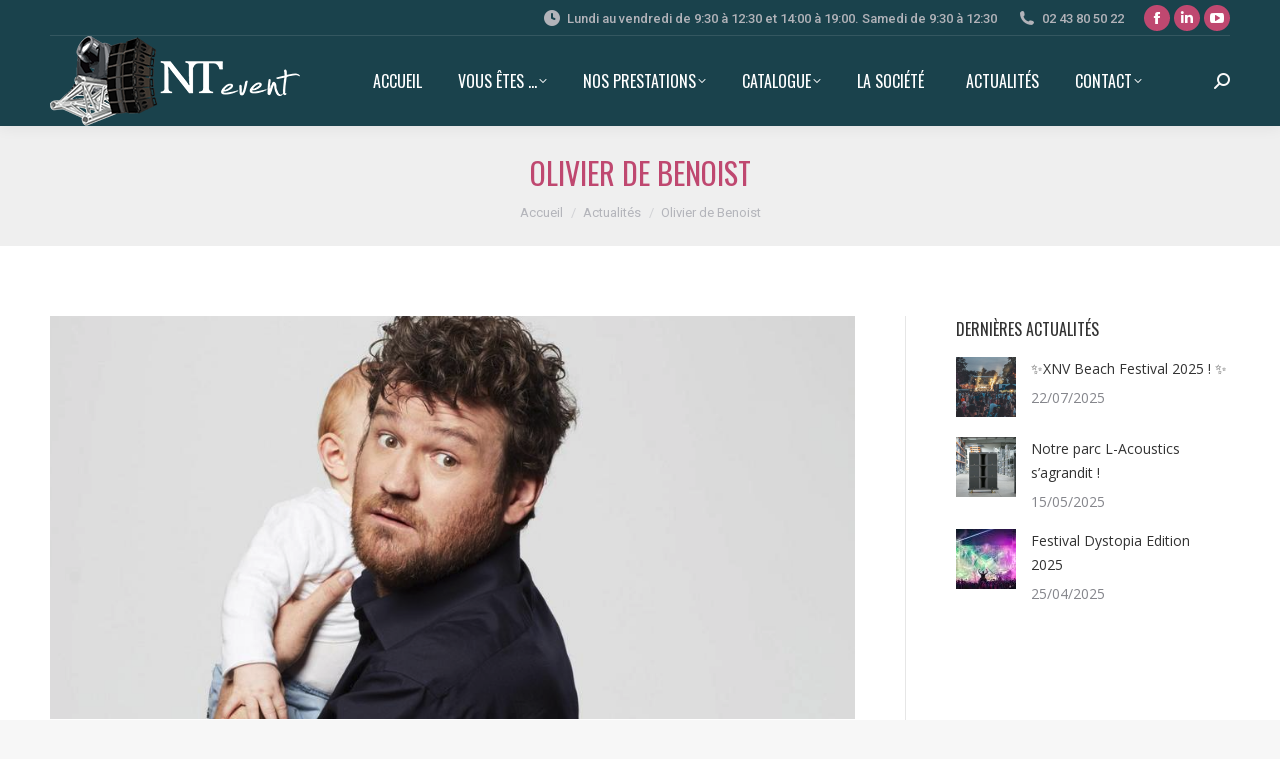

--- FILE ---
content_type: text/html; charset=UTF-8
request_url: https://www.nt-event.fr/olivier-de-benoist/
body_size: 24186
content:
<!DOCTYPE html>
<!--[if !(IE 6) | !(IE 7) | !(IE 8)  ]><!-->
<html lang="fr-FR" class="no-js">
<!--<![endif]-->
<head>
	<meta charset="UTF-8" />
		<meta name="viewport" content="width=device-width, initial-scale=1, maximum-scale=1, user-scalable=0">
		<meta name="theme-color" content="#bf4870"/>	<link rel="profile" href="https://gmpg.org/xfn/11" />
	<meta name='robots' content='index, follow, max-image-preview:large, max-snippet:-1, max-video-preview:-1' />

	<!-- This site is optimized with the Yoast SEO plugin v26.8 - https://yoast.com/product/yoast-seo-wordpress/ -->
	<title>Olivier de Benoist - NT Event</title>
	<link rel="canonical" href="https://www.nt-event.fr/olivier-de-benoist/" />
	<meta property="og:locale" content="fr_FR" />
	<meta property="og:type" content="article" />
	<meta property="og:title" content="Olivier de Benoist - NT Event" />
	<meta property="og:description" content="Après Anne Roumanoff, NT Event continue l&rsquo;accompagnement des humoristes au Palais des Congrès. Cette fois, c&rsquo;est Olivier de Benoist qui a fait rire le public avec son nouveau spectacle « Le petit dernier ». Après avoir beaucoup parlé de sa belle-mère et de sa femme dans ses premiers spectacles, Olivier de Benoist a décidé de se fâcher&hellip;" />
	<meta property="og:url" content="https://www.nt-event.fr/olivier-de-benoist/" />
	<meta property="og:site_name" content="NT Event" />
	<meta property="article:publisher" content="https://www.facebook.com/ntevent.fr/" />
	<meta property="article:published_time" content="2022-01-21T15:55:49+00:00" />
	<meta property="og:image" content="https://www.nt-event.fr/wp-content/uploads/2022/01/Capture-décran-2022-01-21-à-16.44.47.png" />
	<meta property="og:image:width" content="970" />
	<meta property="og:image:height" content="554" />
	<meta property="og:image:type" content="image/png" />
	<meta name="author" content="Jérémy" />
	<meta name="twitter:card" content="summary_large_image" />
	<meta name="twitter:label1" content="Écrit par" />
	<meta name="twitter:data1" content="Jérémy" />
	<meta name="twitter:label2" content="Durée de lecture estimée" />
	<meta name="twitter:data2" content="1 minute" />
	<script type="application/ld+json" class="yoast-schema-graph">{"@context":"https://schema.org","@graph":[{"@type":"Article","@id":"https://www.nt-event.fr/olivier-de-benoist/#article","isPartOf":{"@id":"https://www.nt-event.fr/olivier-de-benoist/"},"author":{"name":"Jérémy","@id":"https://www.nt-event.fr/#/schema/person/cd03e4336faac40012936025f595826d"},"headline":"Olivier de Benoist","datePublished":"2022-01-21T15:55:49+00:00","mainEntityOfPage":{"@id":"https://www.nt-event.fr/olivier-de-benoist/"},"wordCount":91,"publisher":{"@id":"https://www.nt-event.fr/#organization"},"image":{"@id":"https://www.nt-event.fr/olivier-de-benoist/#primaryimage"},"thumbnailUrl":"https://www.nt-event.fr/wp-content/uploads/2022/01/Capture-décran-2022-01-21-à-16.44.47.png","articleSection":["Actualités","Evénements"],"inLanguage":"fr-FR"},{"@type":"WebPage","@id":"https://www.nt-event.fr/olivier-de-benoist/","url":"https://www.nt-event.fr/olivier-de-benoist/","name":"Olivier de Benoist - NT Event","isPartOf":{"@id":"https://www.nt-event.fr/#website"},"primaryImageOfPage":{"@id":"https://www.nt-event.fr/olivier-de-benoist/#primaryimage"},"image":{"@id":"https://www.nt-event.fr/olivier-de-benoist/#primaryimage"},"thumbnailUrl":"https://www.nt-event.fr/wp-content/uploads/2022/01/Capture-décran-2022-01-21-à-16.44.47.png","datePublished":"2022-01-21T15:55:49+00:00","breadcrumb":{"@id":"https://www.nt-event.fr/olivier-de-benoist/#breadcrumb"},"inLanguage":"fr-FR","potentialAction":[{"@type":"ReadAction","target":["https://www.nt-event.fr/olivier-de-benoist/"]}]},{"@type":"ImageObject","inLanguage":"fr-FR","@id":"https://www.nt-event.fr/olivier-de-benoist/#primaryimage","url":"https://www.nt-event.fr/wp-content/uploads/2022/01/Capture-décran-2022-01-21-à-16.44.47.png","contentUrl":"https://www.nt-event.fr/wp-content/uploads/2022/01/Capture-décran-2022-01-21-à-16.44.47.png","width":970,"height":554},{"@type":"BreadcrumbList","@id":"https://www.nt-event.fr/olivier-de-benoist/#breadcrumb","itemListElement":[{"@type":"ListItem","position":1,"name":"Accueil","item":"https://www.nt-event.fr/"},{"@type":"ListItem","position":2,"name":"Olivier de Benoist"}]},{"@type":"WebSite","@id":"https://www.nt-event.fr/#website","url":"https://www.nt-event.fr/","name":"NT Event","description":"Votre spécialiste éclairage et sonorisation sur Le Mans, Angers, Tours","publisher":{"@id":"https://www.nt-event.fr/#organization"},"potentialAction":[{"@type":"SearchAction","target":{"@type":"EntryPoint","urlTemplate":"https://www.nt-event.fr/?s={search_term_string}"},"query-input":{"@type":"PropertyValueSpecification","valueRequired":true,"valueName":"search_term_string"}}],"inLanguage":"fr-FR"},{"@type":"Organization","@id":"https://www.nt-event.fr/#organization","name":"NT Event","url":"https://www.nt-event.fr/","logo":{"@type":"ImageObject","inLanguage":"fr-FR","@id":"https://www.nt-event.fr/#/schema/logo/image/","url":"https://www.nt-event.fr/wp-content/uploads/2024/11/NT-EVENT-Vertical.png","contentUrl":"https://www.nt-event.fr/wp-content/uploads/2024/11/NT-EVENT-Vertical.png","width":591,"height":591,"caption":"NT Event"},"image":{"@id":"https://www.nt-event.fr/#/schema/logo/image/"},"sameAs":["https://www.facebook.com/ntevent.fr/","https://fr.linkedin.com/company/nt-event","https://www.instagram.com/nt_event_/","https://www.youtube.com/channel/UCOM5wlne_jgjOcOSzwLFnXw"]},{"@type":"Person","@id":"https://www.nt-event.fr/#/schema/person/cd03e4336faac40012936025f595826d","name":"Jérémy","image":{"@type":"ImageObject","inLanguage":"fr-FR","@id":"https://www.nt-event.fr/#/schema/person/image/","url":"https://secure.gravatar.com/avatar/11e020e3215c176d5c775f041b7169dc0599f3630404e09c3aa0c25fd99430a2?s=96&d=mm&r=g","contentUrl":"https://secure.gravatar.com/avatar/11e020e3215c176d5c775f041b7169dc0599f3630404e09c3aa0c25fd99430a2?s=96&d=mm&r=g","caption":"Jérémy"},"url":"https://www.nt-event.fr/author/jeremy/"}]}</script>
	<!-- / Yoast SEO plugin. -->


<link rel='dns-prefetch' href='//www.nt-event.fr' />
<link rel='dns-prefetch' href='//www.googletagmanager.com' />
<link rel='dns-prefetch' href='//fonts.googleapis.com' />
<link rel="alternate" type="application/rss+xml" title="NT Event &raquo; Flux" href="https://www.nt-event.fr/feed/" />
<link rel="alternate" type="application/rss+xml" title="NT Event &raquo; Flux des commentaires" href="https://www.nt-event.fr/comments/feed/" />
<link rel="alternate" title="oEmbed (JSON)" type="application/json+oembed" href="https://www.nt-event.fr/wp-json/oembed/1.0/embed?url=https%3A%2F%2Fwww.nt-event.fr%2Folivier-de-benoist%2F" />
<link rel="alternate" title="oEmbed (XML)" type="text/xml+oembed" href="https://www.nt-event.fr/wp-json/oembed/1.0/embed?url=https%3A%2F%2Fwww.nt-event.fr%2Folivier-de-benoist%2F&#038;format=xml" />
<style id='wp-img-auto-sizes-contain-inline-css'>
img:is([sizes=auto i],[sizes^="auto," i]){contain-intrinsic-size:3000px 1500px}
/*# sourceURL=wp-img-auto-sizes-contain-inline-css */
</style>
<style id='wp-emoji-styles-inline-css'>

	img.wp-smiley, img.emoji {
		display: inline !important;
		border: none !important;
		box-shadow: none !important;
		height: 1em !important;
		width: 1em !important;
		margin: 0 0.07em !important;
		vertical-align: -0.1em !important;
		background: none !important;
		padding: 0 !important;
	}
/*# sourceURL=wp-emoji-styles-inline-css */
</style>
<style id='wp-block-library-inline-css'>
:root{--wp-block-synced-color:#7a00df;--wp-block-synced-color--rgb:122,0,223;--wp-bound-block-color:var(--wp-block-synced-color);--wp-editor-canvas-background:#ddd;--wp-admin-theme-color:#007cba;--wp-admin-theme-color--rgb:0,124,186;--wp-admin-theme-color-darker-10:#006ba1;--wp-admin-theme-color-darker-10--rgb:0,107,160.5;--wp-admin-theme-color-darker-20:#005a87;--wp-admin-theme-color-darker-20--rgb:0,90,135;--wp-admin-border-width-focus:2px}@media (min-resolution:192dpi){:root{--wp-admin-border-width-focus:1.5px}}.wp-element-button{cursor:pointer}:root .has-very-light-gray-background-color{background-color:#eee}:root .has-very-dark-gray-background-color{background-color:#313131}:root .has-very-light-gray-color{color:#eee}:root .has-very-dark-gray-color{color:#313131}:root .has-vivid-green-cyan-to-vivid-cyan-blue-gradient-background{background:linear-gradient(135deg,#00d084,#0693e3)}:root .has-purple-crush-gradient-background{background:linear-gradient(135deg,#34e2e4,#4721fb 50%,#ab1dfe)}:root .has-hazy-dawn-gradient-background{background:linear-gradient(135deg,#faaca8,#dad0ec)}:root .has-subdued-olive-gradient-background{background:linear-gradient(135deg,#fafae1,#67a671)}:root .has-atomic-cream-gradient-background{background:linear-gradient(135deg,#fdd79a,#004a59)}:root .has-nightshade-gradient-background{background:linear-gradient(135deg,#330968,#31cdcf)}:root .has-midnight-gradient-background{background:linear-gradient(135deg,#020381,#2874fc)}:root{--wp--preset--font-size--normal:16px;--wp--preset--font-size--huge:42px}.has-regular-font-size{font-size:1em}.has-larger-font-size{font-size:2.625em}.has-normal-font-size{font-size:var(--wp--preset--font-size--normal)}.has-huge-font-size{font-size:var(--wp--preset--font-size--huge)}.has-text-align-center{text-align:center}.has-text-align-left{text-align:left}.has-text-align-right{text-align:right}.has-fit-text{white-space:nowrap!important}#end-resizable-editor-section{display:none}.aligncenter{clear:both}.items-justified-left{justify-content:flex-start}.items-justified-center{justify-content:center}.items-justified-right{justify-content:flex-end}.items-justified-space-between{justify-content:space-between}.screen-reader-text{border:0;clip-path:inset(50%);height:1px;margin:-1px;overflow:hidden;padding:0;position:absolute;width:1px;word-wrap:normal!important}.screen-reader-text:focus{background-color:#ddd;clip-path:none;color:#444;display:block;font-size:1em;height:auto;left:5px;line-height:normal;padding:15px 23px 14px;text-decoration:none;top:5px;width:auto;z-index:100000}html :where(.has-border-color){border-style:solid}html :where([style*=border-top-color]){border-top-style:solid}html :where([style*=border-right-color]){border-right-style:solid}html :where([style*=border-bottom-color]){border-bottom-style:solid}html :where([style*=border-left-color]){border-left-style:solid}html :where([style*=border-width]){border-style:solid}html :where([style*=border-top-width]){border-top-style:solid}html :where([style*=border-right-width]){border-right-style:solid}html :where([style*=border-bottom-width]){border-bottom-style:solid}html :where([style*=border-left-width]){border-left-style:solid}html :where(img[class*=wp-image-]){height:auto;max-width:100%}:where(figure){margin:0 0 1em}html :where(.is-position-sticky){--wp-admin--admin-bar--position-offset:var(--wp-admin--admin-bar--height,0px)}@media screen and (max-width:600px){html :where(.is-position-sticky){--wp-admin--admin-bar--position-offset:0px}}

/*# sourceURL=wp-block-library-inline-css */
</style><style id='global-styles-inline-css'>
:root{--wp--preset--aspect-ratio--square: 1;--wp--preset--aspect-ratio--4-3: 4/3;--wp--preset--aspect-ratio--3-4: 3/4;--wp--preset--aspect-ratio--3-2: 3/2;--wp--preset--aspect-ratio--2-3: 2/3;--wp--preset--aspect-ratio--16-9: 16/9;--wp--preset--aspect-ratio--9-16: 9/16;--wp--preset--color--black: #000000;--wp--preset--color--cyan-bluish-gray: #abb8c3;--wp--preset--color--white: #FFF;--wp--preset--color--pale-pink: #f78da7;--wp--preset--color--vivid-red: #cf2e2e;--wp--preset--color--luminous-vivid-orange: #ff6900;--wp--preset--color--luminous-vivid-amber: #fcb900;--wp--preset--color--light-green-cyan: #7bdcb5;--wp--preset--color--vivid-green-cyan: #00d084;--wp--preset--color--pale-cyan-blue: #8ed1fc;--wp--preset--color--vivid-cyan-blue: #0693e3;--wp--preset--color--vivid-purple: #9b51e0;--wp--preset--color--accent: #bf4870;--wp--preset--color--dark-gray: #111;--wp--preset--color--light-gray: #767676;--wp--preset--gradient--vivid-cyan-blue-to-vivid-purple: linear-gradient(135deg,rgb(6,147,227) 0%,rgb(155,81,224) 100%);--wp--preset--gradient--light-green-cyan-to-vivid-green-cyan: linear-gradient(135deg,rgb(122,220,180) 0%,rgb(0,208,130) 100%);--wp--preset--gradient--luminous-vivid-amber-to-luminous-vivid-orange: linear-gradient(135deg,rgb(252,185,0) 0%,rgb(255,105,0) 100%);--wp--preset--gradient--luminous-vivid-orange-to-vivid-red: linear-gradient(135deg,rgb(255,105,0) 0%,rgb(207,46,46) 100%);--wp--preset--gradient--very-light-gray-to-cyan-bluish-gray: linear-gradient(135deg,rgb(238,238,238) 0%,rgb(169,184,195) 100%);--wp--preset--gradient--cool-to-warm-spectrum: linear-gradient(135deg,rgb(74,234,220) 0%,rgb(151,120,209) 20%,rgb(207,42,186) 40%,rgb(238,44,130) 60%,rgb(251,105,98) 80%,rgb(254,248,76) 100%);--wp--preset--gradient--blush-light-purple: linear-gradient(135deg,rgb(255,206,236) 0%,rgb(152,150,240) 100%);--wp--preset--gradient--blush-bordeaux: linear-gradient(135deg,rgb(254,205,165) 0%,rgb(254,45,45) 50%,rgb(107,0,62) 100%);--wp--preset--gradient--luminous-dusk: linear-gradient(135deg,rgb(255,203,112) 0%,rgb(199,81,192) 50%,rgb(65,88,208) 100%);--wp--preset--gradient--pale-ocean: linear-gradient(135deg,rgb(255,245,203) 0%,rgb(182,227,212) 50%,rgb(51,167,181) 100%);--wp--preset--gradient--electric-grass: linear-gradient(135deg,rgb(202,248,128) 0%,rgb(113,206,126) 100%);--wp--preset--gradient--midnight: linear-gradient(135deg,rgb(2,3,129) 0%,rgb(40,116,252) 100%);--wp--preset--font-size--small: 13px;--wp--preset--font-size--medium: 20px;--wp--preset--font-size--large: 36px;--wp--preset--font-size--x-large: 42px;--wp--preset--spacing--20: 0.44rem;--wp--preset--spacing--30: 0.67rem;--wp--preset--spacing--40: 1rem;--wp--preset--spacing--50: 1.5rem;--wp--preset--spacing--60: 2.25rem;--wp--preset--spacing--70: 3.38rem;--wp--preset--spacing--80: 5.06rem;--wp--preset--shadow--natural: 6px 6px 9px rgba(0, 0, 0, 0.2);--wp--preset--shadow--deep: 12px 12px 50px rgba(0, 0, 0, 0.4);--wp--preset--shadow--sharp: 6px 6px 0px rgba(0, 0, 0, 0.2);--wp--preset--shadow--outlined: 6px 6px 0px -3px rgb(255, 255, 255), 6px 6px rgb(0, 0, 0);--wp--preset--shadow--crisp: 6px 6px 0px rgb(0, 0, 0);}:where(.is-layout-flex){gap: 0.5em;}:where(.is-layout-grid){gap: 0.5em;}body .is-layout-flex{display: flex;}.is-layout-flex{flex-wrap: wrap;align-items: center;}.is-layout-flex > :is(*, div){margin: 0;}body .is-layout-grid{display: grid;}.is-layout-grid > :is(*, div){margin: 0;}:where(.wp-block-columns.is-layout-flex){gap: 2em;}:where(.wp-block-columns.is-layout-grid){gap: 2em;}:where(.wp-block-post-template.is-layout-flex){gap: 1.25em;}:where(.wp-block-post-template.is-layout-grid){gap: 1.25em;}.has-black-color{color: var(--wp--preset--color--black) !important;}.has-cyan-bluish-gray-color{color: var(--wp--preset--color--cyan-bluish-gray) !important;}.has-white-color{color: var(--wp--preset--color--white) !important;}.has-pale-pink-color{color: var(--wp--preset--color--pale-pink) !important;}.has-vivid-red-color{color: var(--wp--preset--color--vivid-red) !important;}.has-luminous-vivid-orange-color{color: var(--wp--preset--color--luminous-vivid-orange) !important;}.has-luminous-vivid-amber-color{color: var(--wp--preset--color--luminous-vivid-amber) !important;}.has-light-green-cyan-color{color: var(--wp--preset--color--light-green-cyan) !important;}.has-vivid-green-cyan-color{color: var(--wp--preset--color--vivid-green-cyan) !important;}.has-pale-cyan-blue-color{color: var(--wp--preset--color--pale-cyan-blue) !important;}.has-vivid-cyan-blue-color{color: var(--wp--preset--color--vivid-cyan-blue) !important;}.has-vivid-purple-color{color: var(--wp--preset--color--vivid-purple) !important;}.has-black-background-color{background-color: var(--wp--preset--color--black) !important;}.has-cyan-bluish-gray-background-color{background-color: var(--wp--preset--color--cyan-bluish-gray) !important;}.has-white-background-color{background-color: var(--wp--preset--color--white) !important;}.has-pale-pink-background-color{background-color: var(--wp--preset--color--pale-pink) !important;}.has-vivid-red-background-color{background-color: var(--wp--preset--color--vivid-red) !important;}.has-luminous-vivid-orange-background-color{background-color: var(--wp--preset--color--luminous-vivid-orange) !important;}.has-luminous-vivid-amber-background-color{background-color: var(--wp--preset--color--luminous-vivid-amber) !important;}.has-light-green-cyan-background-color{background-color: var(--wp--preset--color--light-green-cyan) !important;}.has-vivid-green-cyan-background-color{background-color: var(--wp--preset--color--vivid-green-cyan) !important;}.has-pale-cyan-blue-background-color{background-color: var(--wp--preset--color--pale-cyan-blue) !important;}.has-vivid-cyan-blue-background-color{background-color: var(--wp--preset--color--vivid-cyan-blue) !important;}.has-vivid-purple-background-color{background-color: var(--wp--preset--color--vivid-purple) !important;}.has-black-border-color{border-color: var(--wp--preset--color--black) !important;}.has-cyan-bluish-gray-border-color{border-color: var(--wp--preset--color--cyan-bluish-gray) !important;}.has-white-border-color{border-color: var(--wp--preset--color--white) !important;}.has-pale-pink-border-color{border-color: var(--wp--preset--color--pale-pink) !important;}.has-vivid-red-border-color{border-color: var(--wp--preset--color--vivid-red) !important;}.has-luminous-vivid-orange-border-color{border-color: var(--wp--preset--color--luminous-vivid-orange) !important;}.has-luminous-vivid-amber-border-color{border-color: var(--wp--preset--color--luminous-vivid-amber) !important;}.has-light-green-cyan-border-color{border-color: var(--wp--preset--color--light-green-cyan) !important;}.has-vivid-green-cyan-border-color{border-color: var(--wp--preset--color--vivid-green-cyan) !important;}.has-pale-cyan-blue-border-color{border-color: var(--wp--preset--color--pale-cyan-blue) !important;}.has-vivid-cyan-blue-border-color{border-color: var(--wp--preset--color--vivid-cyan-blue) !important;}.has-vivid-purple-border-color{border-color: var(--wp--preset--color--vivid-purple) !important;}.has-vivid-cyan-blue-to-vivid-purple-gradient-background{background: var(--wp--preset--gradient--vivid-cyan-blue-to-vivid-purple) !important;}.has-light-green-cyan-to-vivid-green-cyan-gradient-background{background: var(--wp--preset--gradient--light-green-cyan-to-vivid-green-cyan) !important;}.has-luminous-vivid-amber-to-luminous-vivid-orange-gradient-background{background: var(--wp--preset--gradient--luminous-vivid-amber-to-luminous-vivid-orange) !important;}.has-luminous-vivid-orange-to-vivid-red-gradient-background{background: var(--wp--preset--gradient--luminous-vivid-orange-to-vivid-red) !important;}.has-very-light-gray-to-cyan-bluish-gray-gradient-background{background: var(--wp--preset--gradient--very-light-gray-to-cyan-bluish-gray) !important;}.has-cool-to-warm-spectrum-gradient-background{background: var(--wp--preset--gradient--cool-to-warm-spectrum) !important;}.has-blush-light-purple-gradient-background{background: var(--wp--preset--gradient--blush-light-purple) !important;}.has-blush-bordeaux-gradient-background{background: var(--wp--preset--gradient--blush-bordeaux) !important;}.has-luminous-dusk-gradient-background{background: var(--wp--preset--gradient--luminous-dusk) !important;}.has-pale-ocean-gradient-background{background: var(--wp--preset--gradient--pale-ocean) !important;}.has-electric-grass-gradient-background{background: var(--wp--preset--gradient--electric-grass) !important;}.has-midnight-gradient-background{background: var(--wp--preset--gradient--midnight) !important;}.has-small-font-size{font-size: var(--wp--preset--font-size--small) !important;}.has-medium-font-size{font-size: var(--wp--preset--font-size--medium) !important;}.has-large-font-size{font-size: var(--wp--preset--font-size--large) !important;}.has-x-large-font-size{font-size: var(--wp--preset--font-size--x-large) !important;}
/*# sourceURL=global-styles-inline-css */
</style>

<style id='classic-theme-styles-inline-css'>
/*! This file is auto-generated */
.wp-block-button__link{color:#fff;background-color:#32373c;border-radius:9999px;box-shadow:none;text-decoration:none;padding:calc(.667em + 2px) calc(1.333em + 2px);font-size:1.125em}.wp-block-file__button{background:#32373c;color:#fff;text-decoration:none}
/*# sourceURL=/wp-includes/css/classic-themes.min.css */
</style>
<link rel='stylesheet' id='contact-form-7-css' href='https://www.nt-event.fr/wp-content/plugins/contact-form-7/includes/css/styles.css?ver=6.1.4' media='all' />
<link rel='stylesheet' id='the7-font-css' href='https://www.nt-event.fr/wp-content/themes/dt-the7/fonts/icomoon-the7-font/icomoon-the7-font.min.css?ver=11.16.1' media='all' />
<link rel='stylesheet' id='the7-awesome-fonts-css' href='https://www.nt-event.fr/wp-content/themes/dt-the7/fonts/FontAwesome/css/all.min.css?ver=11.16.1' media='all' />
<link rel='stylesheet' id='the7-awesome-fonts-back-css' href='https://www.nt-event.fr/wp-content/themes/dt-the7/fonts/FontAwesome/back-compat.min.css?ver=11.16.1' media='all' />
<link rel='stylesheet' id='the7-Defaults-css' href='https://www.nt-event.fr/wp-content/uploads/smile_fonts/Defaults/Defaults.css?ver=6.9' media='all' />
<link rel='stylesheet' id='js_composer_custom_css-css' href='//www.nt-event.fr/wp-content/uploads/js_composer/custom.css?ver=7.8' media='all' />
<link rel='stylesheet' id='dt-web-fonts-css' href='https://fonts.googleapis.com/css?family=Roboto:400,500,600,700%7COswald:400,600,700%7COpen+Sans:400,600,700' media='all' />
<link rel='stylesheet' id='dt-main-css' href='https://www.nt-event.fr/wp-content/themes/dt-the7/css/main.min.css?ver=11.16.1' media='all' />
<style id='dt-main-inline-css'>
body #load {
  display: block;
  height: 100%;
  overflow: hidden;
  position: fixed;
  width: 100%;
  z-index: 9901;
  opacity: 1;
  visibility: visible;
  transition: all .35s ease-out;
}
.load-wrap {
  width: 100%;
  height: 100%;
  background-position: center center;
  background-repeat: no-repeat;
  text-align: center;
  display: -ms-flexbox;
  display: -ms-flex;
  display: flex;
  -ms-align-items: center;
  -ms-flex-align: center;
  align-items: center;
  -ms-flex-flow: column wrap;
  flex-flow: column wrap;
  -ms-flex-pack: center;
  -ms-justify-content: center;
  justify-content: center;
}
.load-wrap > svg {
  position: absolute;
  top: 50%;
  left: 50%;
  transform: translate(-50%,-50%);
}
#load {
  background: var(--the7-elementor-beautiful-loading-bg,rgba(0,0,0,0.87));
  --the7-beautiful-spinner-color2: var(--the7-beautiful-spinner-color,rgba(191,72,112,0.3));
}

/*# sourceURL=dt-main-inline-css */
</style>
<link rel='stylesheet' id='the7-custom-scrollbar-css' href='https://www.nt-event.fr/wp-content/themes/dt-the7/lib/custom-scrollbar/custom-scrollbar.min.css?ver=11.16.1' media='all' />
<link rel='stylesheet' id='the7-wpbakery-css' href='https://www.nt-event.fr/wp-content/themes/dt-the7/css/wpbakery.min.css?ver=11.16.1' media='all' />
<link rel='stylesheet' id='the7-core-css' href='https://www.nt-event.fr/wp-content/plugins/dt-the7-core/assets/css/post-type.min.css?ver=2.7.12' media='all' />
<link rel='stylesheet' id='the7-css-vars-css' href='https://www.nt-event.fr/wp-content/uploads/the7-css/css-vars.css?ver=12fcf87864ae' media='all' />
<link rel='stylesheet' id='dt-custom-css' href='https://www.nt-event.fr/wp-content/uploads/the7-css/custom.css?ver=12fcf87864ae' media='all' />
<link rel='stylesheet' id='dt-media-css' href='https://www.nt-event.fr/wp-content/uploads/the7-css/media.css?ver=12fcf87864ae' media='all' />
<link rel='stylesheet' id='the7-mega-menu-css' href='https://www.nt-event.fr/wp-content/uploads/the7-css/mega-menu.css?ver=12fcf87864ae' media='all' />
<link rel='stylesheet' id='the7-elements-albums-portfolio-css' href='https://www.nt-event.fr/wp-content/uploads/the7-css/the7-elements-albums-portfolio.css?ver=12fcf87864ae' media='all' />
<link rel='stylesheet' id='the7-elements-css' href='https://www.nt-event.fr/wp-content/uploads/the7-css/post-type-dynamic.css?ver=12fcf87864ae' media='all' />
<link rel='stylesheet' id='style-css' href='https://www.nt-event.fr/wp-content/themes/dt-the7/style.css?ver=11.16.1' media='all' />
<script src="https://www.nt-event.fr/wp-includes/js/jquery/jquery.min.js?ver=3.7.1" id="jquery-core-js"></script>
<script src="https://www.nt-event.fr/wp-includes/js/jquery/jquery-migrate.min.js?ver=3.4.1" id="jquery-migrate-js"></script>
<script src="//www.nt-event.fr/wp-content/plugins/revslider/sr6/assets/js/rbtools.min.js?ver=6.7.38" async id="tp-tools-js"></script>
<script src="//www.nt-event.fr/wp-content/plugins/revslider/sr6/assets/js/rs6.min.js?ver=6.7.38" async id="revmin-js"></script>
<script id="dt-above-fold-js-extra">
var dtLocal = {"themeUrl":"https://www.nt-event.fr/wp-content/themes/dt-the7","passText":"Pour voir ce contenu, entrer le mots de passe:","moreButtonText":{"loading":"Chargement...","loadMore":"Charger la suite"},"postID":"5274","ajaxurl":"https://www.nt-event.fr/wp-admin/admin-ajax.php","REST":{"baseUrl":"https://www.nt-event.fr/wp-json/the7/v1","endpoints":{"sendMail":"/send-mail"}},"contactMessages":{"required":"One or more fields have an error. Please check and try again.","terms":"Please accept the privacy policy.","fillTheCaptchaError":"Please, fill the captcha."},"captchaSiteKey":"","ajaxNonce":"365b7bbcde","pageData":"","themeSettings":{"smoothScroll":"off","lazyLoading":false,"desktopHeader":{"height":90},"ToggleCaptionEnabled":"disabled","ToggleCaption":"Navigation","floatingHeader":{"showAfter":94,"showMenu":true,"height":60,"logo":{"showLogo":true,"html":"\u003Cimg class=\" preload-me\" src=\"https://www.nt-event.fr/wp-content/uploads/2017/11/logo-NT-EVENT_mobile.png\" srcset=\"https://www.nt-event.fr/wp-content/uploads/2017/11/logo-NT-EVENT_mobile.png 181w\" width=\"181\" height=\"65\"   sizes=\"181px\" alt=\"NT Event\" /\u003E","url":"https://www.nt-event.fr/"}},"topLine":{"floatingTopLine":{"logo":{"showLogo":false,"html":""}}},"mobileHeader":{"firstSwitchPoint":990,"secondSwitchPoint":778,"firstSwitchPointHeight":90,"secondSwitchPointHeight":60,"mobileToggleCaptionEnabled":"disabled","mobileToggleCaption":"Menu"},"stickyMobileHeaderFirstSwitch":{"logo":{"html":"\u003Cimg class=\" preload-me\" src=\"https://www.nt-event.fr/wp-content/uploads/2017/11/logo-NT-EVENT_mobile.png\" srcset=\"https://www.nt-event.fr/wp-content/uploads/2017/11/logo-NT-EVENT_mobile.png 181w\" width=\"181\" height=\"65\"   sizes=\"181px\" alt=\"NT Event\" /\u003E"}},"stickyMobileHeaderSecondSwitch":{"logo":{"html":"\u003Cimg class=\" preload-me\" src=\"https://www.nt-event.fr/wp-content/uploads/2017/11/logo-NT-EVENT_mobile.png\" srcset=\"https://www.nt-event.fr/wp-content/uploads/2017/11/logo-NT-EVENT_mobile.png 181w\" width=\"181\" height=\"65\"   sizes=\"181px\" alt=\"NT Event\" /\u003E"}},"sidebar":{"switchPoint":990},"boxedWidth":"1340px"},"VCMobileScreenWidth":"768"};
var dtShare = {"shareButtonText":{"facebook":"Share on Facebook","twitter":"Share on X","pinterest":"Pin it","linkedin":"Share on Linkedin","whatsapp":"Share on Whatsapp"},"overlayOpacity":"85"};
//# sourceURL=dt-above-fold-js-extra
</script>
<script src="https://www.nt-event.fr/wp-content/themes/dt-the7/js/above-the-fold.min.js?ver=11.16.1" id="dt-above-fold-js"></script>

<!-- Extrait de code de la balise Google (gtag.js) ajouté par Site Kit -->
<!-- Extrait Google Analytics ajouté par Site Kit -->
<script src="https://www.googletagmanager.com/gtag/js?id=GT-NB9WS85M" id="google_gtagjs-js" async></script>
<script id="google_gtagjs-js-after">
window.dataLayer = window.dataLayer || [];function gtag(){dataLayer.push(arguments);}
gtag("set","linker",{"domains":["www.nt-event.fr"]});
gtag("js", new Date());
gtag("set", "developer_id.dZTNiMT", true);
gtag("config", "GT-NB9WS85M");
 window._googlesitekit = window._googlesitekit || {}; window._googlesitekit.throttledEvents = []; window._googlesitekit.gtagEvent = (name, data) => { var key = JSON.stringify( { name, data } ); if ( !! window._googlesitekit.throttledEvents[ key ] ) { return; } window._googlesitekit.throttledEvents[ key ] = true; setTimeout( () => { delete window._googlesitekit.throttledEvents[ key ]; }, 5 ); gtag( "event", name, { ...data, event_source: "site-kit" } ); }; 
//# sourceURL=google_gtagjs-js-after
</script>
<script></script><link rel="https://api.w.org/" href="https://www.nt-event.fr/wp-json/" /><link rel="alternate" title="JSON" type="application/json" href="https://www.nt-event.fr/wp-json/wp/v2/posts/5274" /><link rel="EditURI" type="application/rsd+xml" title="RSD" href="https://www.nt-event.fr/xmlrpc.php?rsd" />
<meta name="generator" content="WordPress 6.9" />
<link rel='shortlink' href='https://www.nt-event.fr/?p=5274' />
<meta name="generator" content="Site Kit by Google 1.167.0" /><meta name="generator" content="Powered by WPBakery Page Builder - drag and drop page builder for WordPress."/>
<style class="wpcode-css-snippet">/* Style pour le conteneur de l'iframe */
.responsive-google-form-container {
  position: relative;
  overflow: hidden;
  width: 100%;
 
  /* --- HAUTEUR POUR LA VUE ORDINATEUR --- */
  /* Ajustez cette valeur si votre formulaire est coupé ou s'il y a trop d'espace blanc en dessous */
  height: 750px;
}

/* Style pour l'iframe elle-même pour qu'elle remplisse le conteneur */
.responsive-google-form-container iframe {
  position: absolute;
  top: 0;
  left: 0;
  width: 100%;
  height: 100%;
  border: 0; /* Enlève la bordure par défaut de l'iframe */
}

/* --- MEDIA QUERY POUR LA VUE MOBILE --- */
/* S'applique à tous les écrans d'une largeur maximale de 768px (tablettes et téléphones) */
@media screen and (max-width: 768px) {
  .responsive-google-form-container {
    /* --- HAUTEUR POUR LA VUE MOBILE --- */
    /* La hauteur doit être plus grande car les colonnes du formulaire s'empilent */
    /* Ajustez cette valeur pour que tout le formulaire soit visible sur mobile */
    height: 1250px;
  }
}</style><meta name="generator" content="Powered by Slider Revolution 6.7.38 - responsive, Mobile-Friendly Slider Plugin for WordPress with comfortable drag and drop interface." />
<script type="text/javascript" id="the7-loader-script">
document.addEventListener("DOMContentLoaded", function(event) {
	var load = document.getElementById("load");
	if(!load.classList.contains('loader-removed')){
		var removeLoading = setTimeout(function() {
			load.className += " loader-removed";
		}, 300);
	}
});
</script>
		<link rel="icon" href="https://www.nt-event.fr/wp-content/uploads/2020/08/cropped-00-Logo-NT-EVENT-long-sans-descriptif-vectoriel-32x32.png" sizes="32x32" />
<link rel="icon" href="https://www.nt-event.fr/wp-content/uploads/2020/08/cropped-00-Logo-NT-EVENT-long-sans-descriptif-vectoriel-192x192.png" sizes="192x192" />
<link rel="apple-touch-icon" href="https://www.nt-event.fr/wp-content/uploads/2020/08/cropped-00-Logo-NT-EVENT-long-sans-descriptif-vectoriel-180x180.png" />
<meta name="msapplication-TileImage" content="https://www.nt-event.fr/wp-content/uploads/2020/08/cropped-00-Logo-NT-EVENT-long-sans-descriptif-vectoriel-270x270.png" />
<script>function setREVStartSize(e){
			//window.requestAnimationFrame(function() {
				window.RSIW = window.RSIW===undefined ? window.innerWidth : window.RSIW;
				window.RSIH = window.RSIH===undefined ? window.innerHeight : window.RSIH;
				try {
					var pw = document.getElementById(e.c).parentNode.offsetWidth,
						newh;
					pw = pw===0 || isNaN(pw) || (e.l=="fullwidth" || e.layout=="fullwidth") ? window.RSIW : pw;
					e.tabw = e.tabw===undefined ? 0 : parseInt(e.tabw);
					e.thumbw = e.thumbw===undefined ? 0 : parseInt(e.thumbw);
					e.tabh = e.tabh===undefined ? 0 : parseInt(e.tabh);
					e.thumbh = e.thumbh===undefined ? 0 : parseInt(e.thumbh);
					e.tabhide = e.tabhide===undefined ? 0 : parseInt(e.tabhide);
					e.thumbhide = e.thumbhide===undefined ? 0 : parseInt(e.thumbhide);
					e.mh = e.mh===undefined || e.mh=="" || e.mh==="auto" ? 0 : parseInt(e.mh,0);
					if(e.layout==="fullscreen" || e.l==="fullscreen")
						newh = Math.max(e.mh,window.RSIH);
					else{
						e.gw = Array.isArray(e.gw) ? e.gw : [e.gw];
						for (var i in e.rl) if (e.gw[i]===undefined || e.gw[i]===0) e.gw[i] = e.gw[i-1];
						e.gh = e.el===undefined || e.el==="" || (Array.isArray(e.el) && e.el.length==0)? e.gh : e.el;
						e.gh = Array.isArray(e.gh) ? e.gh : [e.gh];
						for (var i in e.rl) if (e.gh[i]===undefined || e.gh[i]===0) e.gh[i] = e.gh[i-1];
											
						var nl = new Array(e.rl.length),
							ix = 0,
							sl;
						e.tabw = e.tabhide>=pw ? 0 : e.tabw;
						e.thumbw = e.thumbhide>=pw ? 0 : e.thumbw;
						e.tabh = e.tabhide>=pw ? 0 : e.tabh;
						e.thumbh = e.thumbhide>=pw ? 0 : e.thumbh;
						for (var i in e.rl) nl[i] = e.rl[i]<window.RSIW ? 0 : e.rl[i];
						sl = nl[0];
						for (var i in nl) if (sl>nl[i] && nl[i]>0) { sl = nl[i]; ix=i;}
						var m = pw>(e.gw[ix]+e.tabw+e.thumbw) ? 1 : (pw-(e.tabw+e.thumbw)) / (e.gw[ix]);
						newh =  (e.gh[ix] * m) + (e.tabh + e.thumbh);
					}
					var el = document.getElementById(e.c);
					if (el!==null && el) el.style.height = newh+"px";
					el = document.getElementById(e.c+"_wrapper");
					if (el!==null && el) {
						el.style.height = newh+"px";
						el.style.display = "block";
					}
				} catch(e){
					console.log("Failure at Presize of Slider:" + e)
				}
			//});
		  };</script>
		<style id="wp-custom-css">
			/* Rendre les iframes de formulaire responsives */
.form-iframe-container
{ position: absolute; overflow: hidden; width: 100%;
height: 1500px; vertical-align: top;
 /* Ratio Hauteur/Largeur. Ajustez si besoin (ex: 120% si le form est moins haut) */
}
.form-iframe-container iframe
{ position: absolute; top: 0; left: 0; bottom: 0; right: 0; width: 100%; height: 1500px; border: none; vertical-align: top;
}		</style>
		<noscript><style> .wpb_animate_when_almost_visible { opacity: 1; }</style></noscript><style id='the7-custom-inline-css' type='text/css'>
p {
    text-align: justify;
}

.content ul {
     text-align: justify;
}
</style>
<link rel='stylesheet' id='rs-plugin-settings-css' href='//www.nt-event.fr/wp-content/plugins/revslider/sr6/assets/css/rs6.css?ver=6.7.38' media='all' />
<style id='rs-plugin-settings-inline-css'>
#rs-demo-id {}
/*# sourceURL=rs-plugin-settings-inline-css */
</style>
</head>
<body id="the7-body" class="wp-singular post-template-default single single-post postid-5274 single-format-standard wp-embed-responsive wp-theme-dt-the7 the7-core-ver-2.7.12 no-comments dt-responsive-on right-mobile-menu-close-icon ouside-menu-close-icon mobile-hamburger-close-bg-enable mobile-hamburger-close-bg-hover-enable  fade-medium-mobile-menu-close-icon fade-medium-menu-close-icon srcset-enabled btn-flat custom-btn-color custom-btn-hover-color phantom-fade phantom-shadow-decoration phantom-custom-logo-on floating-mobile-menu-icon top-header first-switch-logo-left first-switch-menu-right second-switch-logo-left second-switch-menu-right right-mobile-menu layzr-loading-on popup-message-style the7-ver-11.16.1 dt-fa-compatibility wpb-js-composer js-comp-ver-7.8 vc_responsive">
<!-- The7 11.16.1 -->
<div id="load" class="spinner-loader">
	<div class="load-wrap"><style type="text/css">
    [class*="the7-spinner-animate-"]{
        animation: spinner-animation 1s cubic-bezier(1,1,1,1) infinite;
        x:46.5px;
        y:40px;
        width:7px;
        height:20px;
        fill:var(--the7-beautiful-spinner-color2);
        opacity: 0.2;
    }
    .the7-spinner-animate-2{
        animation-delay: 0.083s;
    }
    .the7-spinner-animate-3{
        animation-delay: 0.166s;
    }
    .the7-spinner-animate-4{
         animation-delay: 0.25s;
    }
    .the7-spinner-animate-5{
         animation-delay: 0.33s;
    }
    .the7-spinner-animate-6{
         animation-delay: 0.416s;
    }
    .the7-spinner-animate-7{
         animation-delay: 0.5s;
    }
    .the7-spinner-animate-8{
         animation-delay: 0.58s;
    }
    .the7-spinner-animate-9{
         animation-delay: 0.666s;
    }
    .the7-spinner-animate-10{
         animation-delay: 0.75s;
    }
    .the7-spinner-animate-11{
        animation-delay: 0.83s;
    }
    .the7-spinner-animate-12{
        animation-delay: 0.916s;
    }
    @keyframes spinner-animation{
        from {
            opacity: 1;
        }
        to{
            opacity: 0;
        }
    }
</style>
<svg width="75px" height="75px" xmlns="http://www.w3.org/2000/svg" viewBox="0 0 100 100" preserveAspectRatio="xMidYMid">
	<rect class="the7-spinner-animate-1" rx="5" ry="5" transform="rotate(0 50 50) translate(0 -30)"></rect>
	<rect class="the7-spinner-animate-2" rx="5" ry="5" transform="rotate(30 50 50) translate(0 -30)"></rect>
	<rect class="the7-spinner-animate-3" rx="5" ry="5" transform="rotate(60 50 50) translate(0 -30)"></rect>
	<rect class="the7-spinner-animate-4" rx="5" ry="5" transform="rotate(90 50 50) translate(0 -30)"></rect>
	<rect class="the7-spinner-animate-5" rx="5" ry="5" transform="rotate(120 50 50) translate(0 -30)"></rect>
	<rect class="the7-spinner-animate-6" rx="5" ry="5" transform="rotate(150 50 50) translate(0 -30)"></rect>
	<rect class="the7-spinner-animate-7" rx="5" ry="5" transform="rotate(180 50 50) translate(0 -30)"></rect>
	<rect class="the7-spinner-animate-8" rx="5" ry="5" transform="rotate(210 50 50) translate(0 -30)"></rect>
	<rect class="the7-spinner-animate-9" rx="5" ry="5" transform="rotate(240 50 50) translate(0 -30)"></rect>
	<rect class="the7-spinner-animate-10" rx="5" ry="5" transform="rotate(270 50 50) translate(0 -30)"></rect>
	<rect class="the7-spinner-animate-11" rx="5" ry="5" transform="rotate(300 50 50) translate(0 -30)"></rect>
	<rect class="the7-spinner-animate-12" rx="5" ry="5" transform="rotate(330 50 50) translate(0 -30)"></rect>
</svg></div>
</div>
<div id="page" >
	<a class="skip-link screen-reader-text" href="#content">Contenu en pleine largeur</a>

<div class="masthead inline-header center widgets full-height shadow-decoration shadow-mobile-header-decoration small-mobile-menu-icon mobile-menu-icon-bg-on mobile-menu-icon-hover-bg-on dt-parent-menu-clickable show-sub-menu-on-hover show-device-logo show-mobile-logo"  role="banner">

	<div class="top-bar line-content">
	<div class="top-bar-bg" ></div>
	<div class="mini-widgets left-widgets"></div><div class="right-widgets mini-widgets"><span class="mini-contacts clock show-on-desktop in-top-bar-right in-menu-second-switch"><i class="fa-fw the7-mw-icon-clock-bold"></i>Lundi au vendredi de 9:30 à 12:30 et 14:00 à 19:00. Samedi de 9:30 à 12:30</span><span class="mini-contacts phone show-on-desktop in-top-bar-right in-menu-second-switch"><i class="fa-fw the7-mw-icon-phone-bold"></i>02 43 80 50 22</span><div class="soc-ico show-on-desktop in-top-bar-right in-menu-second-switch accent-bg disabled-border border-off hover-accent-bg hover-disabled-border  hover-border-off"><a title="Facebook page opens in new window" href="https://www.facebook.com/ntevent.fr/?ref=hl" target="_blank" class="facebook"><span class="soc-font-icon"></span><span class="screen-reader-text">Facebook page opens in new window</span></a><a title="LinkedIn page opens in new window" href="https://www.linkedin.com/company/nt-event" target="_blank" class="linkedin"><span class="soc-font-icon"></span><span class="screen-reader-text">LinkedIn page opens in new window</span></a><a title="YouTube page opens in new window" href="https://www.youtube.com/channel/UCOM5wlne_jgjOcOSzwLFnXw" target="_blank" class="you-tube"><span class="soc-font-icon"></span><span class="screen-reader-text">YouTube page opens in new window</span></a></div></div></div>

	<header class="header-bar">

		<div class="branding">
	<div id="site-title" class="assistive-text">NT Event</div>
	<div id="site-description" class="assistive-text">Votre spécialiste éclairage et sonorisation sur Le Mans, Angers, Tours</div>
	<a class="" href="https://www.nt-event.fr/"><img class=" preload-me" src="https://www.nt-event.fr/wp-content/uploads/2017/11/logo-NT-EVENT.png" srcset="https://www.nt-event.fr/wp-content/uploads/2017/11/logo-NT-EVENT.png 250w" width="250" height="90"   sizes="250px" alt="NT Event" /><img class="mobile-logo preload-me" src="https://www.nt-event.fr/wp-content/uploads/2017/11/logo-NT-EVENT_mobile.png" srcset="https://www.nt-event.fr/wp-content/uploads/2017/11/logo-NT-EVENT_mobile.png 181w" width="181" height="65"   sizes="181px" alt="NT Event" /></a></div>

		<ul id="primary-menu" class="main-nav underline-decoration l-to-r-line level-arrows-on outside-item-remove-margin"><li class="menu-item menu-item-type-post_type menu-item-object-page menu-item-home menu-item-496 first depth-0"><a href='https://www.nt-event.fr/' data-level='1'><span class="menu-item-text"><span class="menu-text">Accueil</span></span></a></li> <li class="menu-item menu-item-type-custom menu-item-object-custom menu-item-has-children menu-item-497 has-children depth-0"><a href='#' data-level='1'><span class="menu-item-text"><span class="menu-text">Vous êtes &#8230;</span></span></a><ul class="sub-nav hover-style-bg level-arrows-on"><li class="menu-item menu-item-type-post_type menu-item-object-page menu-item-951 first depth-1"><a href='https://www.nt-event.fr/une-entreprise/' data-level='2'><span class="menu-item-text"><span class="menu-text">Une entreprise</span></span></a></li> <li class="menu-item menu-item-type-post_type menu-item-object-page menu-item-950 depth-1"><a href='https://www.nt-event.fr/un-particulier/' data-level='2'><span class="menu-item-text"><span class="menu-text">Un particulier</span></span></a></li> <li class="menu-item menu-item-type-post_type menu-item-object-page menu-item-949 depth-1"><a href='https://www.nt-event.fr/une-collectivite/' data-level='2'><span class="menu-item-text"><span class="menu-text">Une collectivité</span></span></a></li> <li class="menu-item menu-item-type-post_type menu-item-object-page menu-item-948 depth-1"><a href='https://www.nt-event.fr/un-organisateur-devenement-culturel/' data-level='2'><span class="menu-item-text"><span class="menu-text">Un organisateur d’événement culturel</span></span></a></li> </ul></li> <li class="menu-item menu-item-type-custom menu-item-object-custom menu-item-has-children menu-item-1121 has-children depth-0"><a href='#' data-level='1'><span class="menu-item-text"><span class="menu-text">Nos prestations</span></span></a><ul class="sub-nav hover-style-bg level-arrows-on"><li class="menu-item menu-item-type-post_type menu-item-object-page menu-item-3720 first depth-1"><a href='https://www.nt-event.fr/structures-echafaudages-layher/' data-level='2'><span class="menu-item-text"><span class="menu-text">Etude et installation de structure LAYHER</span></span></a></li> <li class="menu-item menu-item-type-post_type menu-item-object-page menu-item-880 depth-1"><a href='https://www.nt-event.fr/sonorisation-et-eclairage-evenementiel/' data-level='2'><span class="menu-item-text"><span class="menu-text">Sonorisation et éclairage événementiel</span></span></a></li> <li class="menu-item menu-item-type-post_type menu-item-object-page menu-item-877 depth-1"><a href='https://www.nt-event.fr/location-de-scene/' data-level='2'><span class="menu-item-text"><span class="menu-text">Les Scènes NT EVENT</span></span></a></li> <li class="menu-item menu-item-type-post_type menu-item-object-page menu-item-3852 depth-1"><a href='https://www.nt-event.fr/location-materiel-electrique-evenement/' data-level='2'><span class="menu-item-text"><span class="menu-text">Distribution électrique évenementielle</span></span></a></li> <li class="menu-item menu-item-type-post_type menu-item-object-page menu-item-878 depth-1"><a href='https://www.nt-event.fr/location-de-materiel/' data-level='2'><span class="menu-item-text"><span class="menu-text">Location de matériel</span></span></a></li> <li class="menu-item menu-item-type-post_type menu-item-object-page menu-item-876 depth-1"><a href='https://www.nt-event.fr/etude-technique-installation-et-vente/' data-level='2'><span class="menu-item-text"><span class="menu-text">Installation et vente de matériel</span></span></a></li> <li class="menu-item menu-item-type-post_type menu-item-object-page menu-item-881 depth-1"><a href='https://www.nt-event.fr/stand-dexposition-pour-salons/' data-level='2'><span class="menu-item-text"><span class="menu-text">Stand d’exposition pour salons</span></span></a></li> <li class="menu-item menu-item-type-post_type menu-item-object-page menu-item-879 depth-1"><a href='https://www.nt-event.fr/eclairage-architectural/' data-level='2'><span class="menu-item-text"><span class="menu-text">Eclairage architectural</span></span></a></li> <li class="menu-item menu-item-type-post_type menu-item-object-page menu-item-1266 depth-1"><a href='https://www.nt-event.fr/consommables/' data-level='2'><span class="menu-item-text"><span class="menu-text">Vente de consommables</span></span></a></li> <li class="menu-item menu-item-type-post_type menu-item-object-page menu-item-1265 depth-1"><a href='https://www.nt-event.fr/sav/' data-level='2'><span class="menu-item-text"><span class="menu-text">SAV</span></span></a></li> </ul></li> <li class="menu-item menu-item-type-custom menu-item-object-custom menu-item-has-children menu-item-2527 has-children depth-0"><a href='#' data-level='1'><span class="menu-item-text"><span class="menu-text">Catalogue</span></span></a><ul class="sub-nav hover-style-bg level-arrows-on"><li class="menu-item menu-item-type-post_type menu-item-object-page menu-item-has-children menu-item-4021 first has-children depth-1"><a href='https://www.nt-event.fr/sonorisation/' data-level='2'><span class="menu-item-text"><span class="menu-text">Sonorisation</span></span></a><ul class="sub-nav hover-style-bg level-arrows-on"><li class="menu-item menu-item-type-post_type menu-item-object-page menu-item-2529 first depth-2"><a href='https://www.nt-event.fr/sonorisation/consoles-son/' data-level='3'><span class="menu-item-text"><span class="menu-text">Consoles son</span></span></a></li> <li class="menu-item menu-item-type-post_type menu-item-object-page menu-item-2530 depth-2"><a href='https://www.nt-event.fr/sonorisation/systeme-de-diffusion-2/' data-level='3'><span class="menu-item-text"><span class="menu-text">Système de diffusion</span></span></a></li> <li class="menu-item menu-item-type-post_type menu-item-object-page menu-item-2599 depth-2"><a href='https://www.nt-event.fr/sonorisation/mixage-sources-dj/' data-level='3'><span class="menu-item-text"><span class="menu-text">Mixage et sources DJ</span></span></a></li> <li class="menu-item menu-item-type-post_type menu-item-object-page menu-item-2801 depth-2"><a href='https://www.nt-event.fr/sonorisation/amplification-traitement-peripheriques/' data-level='3'><span class="menu-item-text"><span class="menu-text">Amplification, traitement et périphériques</span></span></a></li> <li class="menu-item menu-item-type-post_type menu-item-object-page menu-item-3730 depth-2"><a href='https://www.nt-event.fr/sonorisation/accessoires-enceintes/' data-level='3'><span class="menu-item-text"><span class="menu-text">Accessoires pour enceintes</span></span></a></li> <li class="menu-item menu-item-type-post_type menu-item-object-page menu-item-3990 depth-2"><a href='https://www.nt-event.fr/sonorisation/systemes-hf/' data-level='3'><span class="menu-item-text"><span class="menu-text">Systèmes HF</span></span></a></li> </ul></li> <li class="menu-item menu-item-type-post_type menu-item-object-page menu-item-has-children menu-item-4020 has-children depth-1"><a href='https://www.nt-event.fr/location-eclairage-evenementiel-scene/' data-level='2'><span class="menu-item-text"><span class="menu-text">Eclairage</span></span></a><ul class="sub-nav hover-style-bg level-arrows-on"><li class="menu-item menu-item-type-post_type menu-item-object-page menu-item-2533 first depth-2"><a href='https://www.nt-event.fr/location-eclairage-evenementiel-scene/consoles-lumiere/' data-level='3'><span class="menu-item-text"><span class="menu-text">Consoles lumière</span></span></a></li> <li class="menu-item menu-item-type-post_type menu-item-object-page menu-item-2532 depth-2"><a href='https://www.nt-event.fr/location-eclairage-evenementiel-scene/asservis-et-led/' data-level='3'><span class="menu-item-text"><span class="menu-text">Asservis et LED</span></span></a></li> <li class="menu-item menu-item-type-post_type menu-item-object-page menu-item-2717 depth-2"><a href='https://www.nt-event.fr/location-eclairage-evenementiel-scene/lumiere-trad/' data-level='3'><span class="menu-item-text"><span class="menu-text">Lumière TRAD</span></span></a></li> <li class="menu-item menu-item-type-post_type menu-item-object-page menu-item-3170 depth-2"><a href='https://www.nt-event.fr/location-eclairage-evenementiel-scene/poursuites-decoupes-pc-par/' data-level='3'><span class="menu-item-text"><span class="menu-text">Poursuites, découpes, PC et PAR</span></span></a></li> <li class="menu-item menu-item-type-post_type menu-item-object-page menu-item-3514 depth-2"><a href='https://www.nt-event.fr/location-eclairage-evenementiel-scene/hpit-acl-cycliodes/' data-level='3'><span class="menu-item-text"><span class="menu-text">HPIT, ACL et cycliodes</span></span></a></li> <li class="menu-item menu-item-type-post_type menu-item-object-page menu-item-2598 depth-2"><a href='https://www.nt-event.fr/location-eclairage-evenementiel-scene/effets/' data-level='3'><span class="menu-item-text"><span class="menu-text">Effets</span></span></a></li> <li class="menu-item menu-item-type-post_type menu-item-object-page menu-item-2625 depth-2"><a href='https://www.nt-event.fr/location-eclairage-evenementiel-scene/machines-fumee-brouillard/' data-level='3'><span class="menu-item-text"><span class="menu-text">Machines à fumée et brouillard</span></span></a></li> </ul></li> <li class="menu-item menu-item-type-post_type menu-item-object-page menu-item-has-children menu-item-3483 has-children depth-1"><a href='https://www.nt-event.fr/location-distribution-electrique-evenement/' data-level='2'><span class="menu-item-text"><span class="menu-text">Energie</span></span></a><ul class="sub-nav hover-style-bg level-arrows-on"><li class="menu-item menu-item-type-post_type menu-item-object-page menu-item-4234 first depth-2"><a href='https://www.nt-event.fr/location-distribution-electrique-evenement/cablage/' data-level='3'><span class="menu-item-text"><span class="menu-text">Câblage</span></span></a></li> <li class="menu-item menu-item-type-post_type menu-item-object-page menu-item-3809 depth-2"><a href='https://www.nt-event.fr/location-distribution-electrique-evenement/armoires/' data-level='3'><span class="menu-item-text"><span class="menu-text">Armoires électriques</span></span></a></li> <li class="menu-item menu-item-type-post_type menu-item-object-page menu-item-3908 depth-2"><a href='https://www.nt-event.fr/location-distribution-electrique-evenement/armoires-comptage/' data-level='3'><span class="menu-item-text"><span class="menu-text">Armoires de comptage</span></span></a></li> <li class="menu-item menu-item-type-post_type menu-item-object-page menu-item-3493 depth-2"><a href='https://www.nt-event.fr/location-distribution-electrique-evenement/passages-cables/' data-level='3'><span class="menu-item-text"><span class="menu-text">Passages de câbles</span></span></a></li> <li class="menu-item menu-item-type-post_type menu-item-object-page menu-item-3924 depth-2"><a href='https://www.nt-event.fr/location-distribution-electrique-evenement/blocs-securite/' data-level='3'><span class="menu-item-text"><span class="menu-text">Blocs de sécurité</span></span></a></li> <li class="menu-item menu-item-type-post_type menu-item-object-page menu-item-3484 depth-2"><a href='https://www.nt-event.fr/location-distribution-electrique-evenement/chauffages-electriques-mobiles/' data-level='3'><span class="menu-item-text"><span class="menu-text">Chauffages électriques mobiles</span></span></a></li> </ul></li> <li class="menu-item menu-item-type-post_type menu-item-object-page menu-item-has-children menu-item-4022 has-children depth-1"><a href='https://www.nt-event.fr/structure/' data-level='2'><span class="menu-item-text"><span class="menu-text">Structure</span></span></a><ul class="sub-nav hover-style-bg level-arrows-on"><li class="menu-item menu-item-type-post_type menu-item-object-page menu-item-2538 first depth-2"><a href='https://www.nt-event.fr/structure/pont-aluminium/' data-level='3'><span class="menu-item-text"><span class="menu-text">Ponts aluminium</span></span></a></li> <li class="menu-item menu-item-type-post_type menu-item-object-page menu-item-4028 depth-2"><a href='https://www.nt-event.fr/structure/levage/' data-level='3'><span class="menu-item-text"><span class="menu-text">Levage</span></span></a></li> <li class="menu-item menu-item-type-post_type menu-item-object-page menu-item-2536 depth-2"><a href='https://www.nt-event.fr/structure/mats-pieds/' data-level='3'><span class="menu-item-text"><span class="menu-text">Mâts et pieds</span></span></a></li> <li class="menu-item menu-item-type-post_type menu-item-object-page menu-item-4138 depth-2"><a href='https://www.nt-event.fr/structure/tentes-regies/' data-level='3'><span class="menu-item-text"><span class="menu-text">Tentes et régies</span></span></a></li> <li class="menu-item menu-item-type-post_type menu-item-object-page menu-item-2535 depth-2"><a href='https://www.nt-event.fr/structure/crash-barrieres/' data-level='3'><span class="menu-item-text"><span class="menu-text">Crash barrières</span></span></a></li> <li class="menu-item menu-item-type-post_type menu-item-object-page menu-item-2537 depth-2"><a href='https://www.nt-event.fr/structure/pendrillons/' data-level='3'><span class="menu-item-text"><span class="menu-text">Pendrillons</span></span></a></li> </ul></li> <li class="menu-item menu-item-type-post_type menu-item-object-page menu-item-has-children menu-item-2965 has-children depth-1"><a href='https://www.nt-event.fr/video/' data-level='2'><span class="menu-item-text"><span class="menu-text">Vidéo</span></span></a><ul class="sub-nav hover-style-bg level-arrows-on"><li class="menu-item menu-item-type-post_type menu-item-object-page menu-item-2964 first depth-2"><a href='https://www.nt-event.fr/video/cerces-2/' data-level='3'><span class="menu-item-text"><span class="menu-text">Vidéoprojecteurs</span></span></a></li> <li class="menu-item menu-item-type-post_type menu-item-object-page menu-item-4104 depth-2"><a href='https://www.nt-event.fr/video/ecran-projection/' data-level='3'><span class="menu-item-text"><span class="menu-text">Ecrans de projection</span></span></a></li> <li class="menu-item menu-item-type-post_type menu-item-object-page menu-item-3504 depth-2"><a href='https://www.nt-event.fr/video/ecran-plat/' data-level='3'><span class="menu-item-text"><span class="menu-text">Ecrans plats</span></span></a></li> <li class="menu-item menu-item-type-post_type menu-item-object-page menu-item-4159 depth-2"><a href='https://www.nt-event.fr/video/accessoires/' data-level='3'><span class="menu-item-text"><span class="menu-text">Accessoires</span></span></a></li> </ul></li> </ul></li> <li class="menu-item menu-item-type-post_type menu-item-object-page menu-item-494 depth-0"><a href='https://www.nt-event.fr/la-societe/' data-level='1'><span class="menu-item-text"><span class="menu-text">La société</span></span></a></li> <li class="menu-item menu-item-type-post_type menu-item-object-page menu-item-493 depth-0"><a href='https://www.nt-event.fr/actualites-nt-event/' data-level='1'><i class="fa icon-star-empty"></i><span class="menu-item-text"><span class="menu-text">Actualités</span></span></a></li> <li class="menu-item menu-item-type-post_type menu-item-object-page menu-item-has-children menu-item-492 last has-children depth-0"><a href='https://www.nt-event.fr/contact-nt-event/' data-level='1'><span class="menu-item-text"><span class="menu-text">Contact</span></span></a><ul class="sub-nav hover-style-bg level-arrows-on"><li class="menu-item menu-item-type-post_type menu-item-object-page menu-item-4687 first depth-1"><a href='https://www.nt-event.fr/candidature/' data-level='2'><span class="menu-item-text"><span class="menu-text">Renseignement intermittents</span></span></a></li> </ul></li> </ul>
		<div class="mini-widgets"><div class="mini-search show-on-desktop near-logo-first-switch near-logo-second-switch popup-search custom-icon"><form class="searchform mini-widget-searchform" role="search" method="get" action="https://www.nt-event.fr/">

	<div class="screen-reader-text">Search:</div>

	
		<a href="" class="submit text-disable"><i class=" mw-icon the7-mw-icon-search-bold"></i></a>
		<div class="popup-search-wrap">
			<input type="text" aria-label="Search" class="field searchform-s" name="s" value="" placeholder="Type and hit enter …" title="Search form"/>
			<a href="" class="search-icon"><i class="the7-mw-icon-search-bold"></i></a>
		</div>

			<input type="submit" class="assistive-text searchsubmit" value="Go!"/>
</form>
</div></div>
	</header>

</div>
<div role="navigation" aria-label="Main Menu" class="dt-mobile-header mobile-menu-show-divider">
	<div class="dt-close-mobile-menu-icon" aria-label="Close" role="button"><div class="close-line-wrap"><span class="close-line"></span><span class="close-line"></span><span class="close-line"></span></div></div>	<ul id="mobile-menu" class="mobile-main-nav">
		<li class="menu-item menu-item-type-post_type menu-item-object-page menu-item-home menu-item-496 first depth-0"><a href='https://www.nt-event.fr/' data-level='1'><span class="menu-item-text"><span class="menu-text">Accueil</span></span></a></li> <li class="menu-item menu-item-type-custom menu-item-object-custom menu-item-has-children menu-item-497 has-children depth-0"><a href='#' data-level='1'><span class="menu-item-text"><span class="menu-text">Vous êtes &#8230;</span></span></a><ul class="sub-nav hover-style-bg level-arrows-on"><li class="menu-item menu-item-type-post_type menu-item-object-page menu-item-951 first depth-1"><a href='https://www.nt-event.fr/une-entreprise/' data-level='2'><span class="menu-item-text"><span class="menu-text">Une entreprise</span></span></a></li> <li class="menu-item menu-item-type-post_type menu-item-object-page menu-item-950 depth-1"><a href='https://www.nt-event.fr/un-particulier/' data-level='2'><span class="menu-item-text"><span class="menu-text">Un particulier</span></span></a></li> <li class="menu-item menu-item-type-post_type menu-item-object-page menu-item-949 depth-1"><a href='https://www.nt-event.fr/une-collectivite/' data-level='2'><span class="menu-item-text"><span class="menu-text">Une collectivité</span></span></a></li> <li class="menu-item menu-item-type-post_type menu-item-object-page menu-item-948 depth-1"><a href='https://www.nt-event.fr/un-organisateur-devenement-culturel/' data-level='2'><span class="menu-item-text"><span class="menu-text">Un organisateur d’événement culturel</span></span></a></li> </ul></li> <li class="menu-item menu-item-type-custom menu-item-object-custom menu-item-has-children menu-item-1121 has-children depth-0"><a href='#' data-level='1'><span class="menu-item-text"><span class="menu-text">Nos prestations</span></span></a><ul class="sub-nav hover-style-bg level-arrows-on"><li class="menu-item menu-item-type-post_type menu-item-object-page menu-item-3720 first depth-1"><a href='https://www.nt-event.fr/structures-echafaudages-layher/' data-level='2'><span class="menu-item-text"><span class="menu-text">Etude et installation de structure LAYHER</span></span></a></li> <li class="menu-item menu-item-type-post_type menu-item-object-page menu-item-880 depth-1"><a href='https://www.nt-event.fr/sonorisation-et-eclairage-evenementiel/' data-level='2'><span class="menu-item-text"><span class="menu-text">Sonorisation et éclairage événementiel</span></span></a></li> <li class="menu-item menu-item-type-post_type menu-item-object-page menu-item-877 depth-1"><a href='https://www.nt-event.fr/location-de-scene/' data-level='2'><span class="menu-item-text"><span class="menu-text">Les Scènes NT EVENT</span></span></a></li> <li class="menu-item menu-item-type-post_type menu-item-object-page menu-item-3852 depth-1"><a href='https://www.nt-event.fr/location-materiel-electrique-evenement/' data-level='2'><span class="menu-item-text"><span class="menu-text">Distribution électrique évenementielle</span></span></a></li> <li class="menu-item menu-item-type-post_type menu-item-object-page menu-item-878 depth-1"><a href='https://www.nt-event.fr/location-de-materiel/' data-level='2'><span class="menu-item-text"><span class="menu-text">Location de matériel</span></span></a></li> <li class="menu-item menu-item-type-post_type menu-item-object-page menu-item-876 depth-1"><a href='https://www.nt-event.fr/etude-technique-installation-et-vente/' data-level='2'><span class="menu-item-text"><span class="menu-text">Installation et vente de matériel</span></span></a></li> <li class="menu-item menu-item-type-post_type menu-item-object-page menu-item-881 depth-1"><a href='https://www.nt-event.fr/stand-dexposition-pour-salons/' data-level='2'><span class="menu-item-text"><span class="menu-text">Stand d’exposition pour salons</span></span></a></li> <li class="menu-item menu-item-type-post_type menu-item-object-page menu-item-879 depth-1"><a href='https://www.nt-event.fr/eclairage-architectural/' data-level='2'><span class="menu-item-text"><span class="menu-text">Eclairage architectural</span></span></a></li> <li class="menu-item menu-item-type-post_type menu-item-object-page menu-item-1266 depth-1"><a href='https://www.nt-event.fr/consommables/' data-level='2'><span class="menu-item-text"><span class="menu-text">Vente de consommables</span></span></a></li> <li class="menu-item menu-item-type-post_type menu-item-object-page menu-item-1265 depth-1"><a href='https://www.nt-event.fr/sav/' data-level='2'><span class="menu-item-text"><span class="menu-text">SAV</span></span></a></li> </ul></li> <li class="menu-item menu-item-type-custom menu-item-object-custom menu-item-has-children menu-item-2527 has-children depth-0"><a href='#' data-level='1'><span class="menu-item-text"><span class="menu-text">Catalogue</span></span></a><ul class="sub-nav hover-style-bg level-arrows-on"><li class="menu-item menu-item-type-post_type menu-item-object-page menu-item-has-children menu-item-4021 first has-children depth-1"><a href='https://www.nt-event.fr/sonorisation/' data-level='2'><span class="menu-item-text"><span class="menu-text">Sonorisation</span></span></a><ul class="sub-nav hover-style-bg level-arrows-on"><li class="menu-item menu-item-type-post_type menu-item-object-page menu-item-2529 first depth-2"><a href='https://www.nt-event.fr/sonorisation/consoles-son/' data-level='3'><span class="menu-item-text"><span class="menu-text">Consoles son</span></span></a></li> <li class="menu-item menu-item-type-post_type menu-item-object-page menu-item-2530 depth-2"><a href='https://www.nt-event.fr/sonorisation/systeme-de-diffusion-2/' data-level='3'><span class="menu-item-text"><span class="menu-text">Système de diffusion</span></span></a></li> <li class="menu-item menu-item-type-post_type menu-item-object-page menu-item-2599 depth-2"><a href='https://www.nt-event.fr/sonorisation/mixage-sources-dj/' data-level='3'><span class="menu-item-text"><span class="menu-text">Mixage et sources DJ</span></span></a></li> <li class="menu-item menu-item-type-post_type menu-item-object-page menu-item-2801 depth-2"><a href='https://www.nt-event.fr/sonorisation/amplification-traitement-peripheriques/' data-level='3'><span class="menu-item-text"><span class="menu-text">Amplification, traitement et périphériques</span></span></a></li> <li class="menu-item menu-item-type-post_type menu-item-object-page menu-item-3730 depth-2"><a href='https://www.nt-event.fr/sonorisation/accessoires-enceintes/' data-level='3'><span class="menu-item-text"><span class="menu-text">Accessoires pour enceintes</span></span></a></li> <li class="menu-item menu-item-type-post_type menu-item-object-page menu-item-3990 depth-2"><a href='https://www.nt-event.fr/sonorisation/systemes-hf/' data-level='3'><span class="menu-item-text"><span class="menu-text">Systèmes HF</span></span></a></li> </ul></li> <li class="menu-item menu-item-type-post_type menu-item-object-page menu-item-has-children menu-item-4020 has-children depth-1"><a href='https://www.nt-event.fr/location-eclairage-evenementiel-scene/' data-level='2'><span class="menu-item-text"><span class="menu-text">Eclairage</span></span></a><ul class="sub-nav hover-style-bg level-arrows-on"><li class="menu-item menu-item-type-post_type menu-item-object-page menu-item-2533 first depth-2"><a href='https://www.nt-event.fr/location-eclairage-evenementiel-scene/consoles-lumiere/' data-level='3'><span class="menu-item-text"><span class="menu-text">Consoles lumière</span></span></a></li> <li class="menu-item menu-item-type-post_type menu-item-object-page menu-item-2532 depth-2"><a href='https://www.nt-event.fr/location-eclairage-evenementiel-scene/asservis-et-led/' data-level='3'><span class="menu-item-text"><span class="menu-text">Asservis et LED</span></span></a></li> <li class="menu-item menu-item-type-post_type menu-item-object-page menu-item-2717 depth-2"><a href='https://www.nt-event.fr/location-eclairage-evenementiel-scene/lumiere-trad/' data-level='3'><span class="menu-item-text"><span class="menu-text">Lumière TRAD</span></span></a></li> <li class="menu-item menu-item-type-post_type menu-item-object-page menu-item-3170 depth-2"><a href='https://www.nt-event.fr/location-eclairage-evenementiel-scene/poursuites-decoupes-pc-par/' data-level='3'><span class="menu-item-text"><span class="menu-text">Poursuites, découpes, PC et PAR</span></span></a></li> <li class="menu-item menu-item-type-post_type menu-item-object-page menu-item-3514 depth-2"><a href='https://www.nt-event.fr/location-eclairage-evenementiel-scene/hpit-acl-cycliodes/' data-level='3'><span class="menu-item-text"><span class="menu-text">HPIT, ACL et cycliodes</span></span></a></li> <li class="menu-item menu-item-type-post_type menu-item-object-page menu-item-2598 depth-2"><a href='https://www.nt-event.fr/location-eclairage-evenementiel-scene/effets/' data-level='3'><span class="menu-item-text"><span class="menu-text">Effets</span></span></a></li> <li class="menu-item menu-item-type-post_type menu-item-object-page menu-item-2625 depth-2"><a href='https://www.nt-event.fr/location-eclairage-evenementiel-scene/machines-fumee-brouillard/' data-level='3'><span class="menu-item-text"><span class="menu-text">Machines à fumée et brouillard</span></span></a></li> </ul></li> <li class="menu-item menu-item-type-post_type menu-item-object-page menu-item-has-children menu-item-3483 has-children depth-1"><a href='https://www.nt-event.fr/location-distribution-electrique-evenement/' data-level='2'><span class="menu-item-text"><span class="menu-text">Energie</span></span></a><ul class="sub-nav hover-style-bg level-arrows-on"><li class="menu-item menu-item-type-post_type menu-item-object-page menu-item-4234 first depth-2"><a href='https://www.nt-event.fr/location-distribution-electrique-evenement/cablage/' data-level='3'><span class="menu-item-text"><span class="menu-text">Câblage</span></span></a></li> <li class="menu-item menu-item-type-post_type menu-item-object-page menu-item-3809 depth-2"><a href='https://www.nt-event.fr/location-distribution-electrique-evenement/armoires/' data-level='3'><span class="menu-item-text"><span class="menu-text">Armoires électriques</span></span></a></li> <li class="menu-item menu-item-type-post_type menu-item-object-page menu-item-3908 depth-2"><a href='https://www.nt-event.fr/location-distribution-electrique-evenement/armoires-comptage/' data-level='3'><span class="menu-item-text"><span class="menu-text">Armoires de comptage</span></span></a></li> <li class="menu-item menu-item-type-post_type menu-item-object-page menu-item-3493 depth-2"><a href='https://www.nt-event.fr/location-distribution-electrique-evenement/passages-cables/' data-level='3'><span class="menu-item-text"><span class="menu-text">Passages de câbles</span></span></a></li> <li class="menu-item menu-item-type-post_type menu-item-object-page menu-item-3924 depth-2"><a href='https://www.nt-event.fr/location-distribution-electrique-evenement/blocs-securite/' data-level='3'><span class="menu-item-text"><span class="menu-text">Blocs de sécurité</span></span></a></li> <li class="menu-item menu-item-type-post_type menu-item-object-page menu-item-3484 depth-2"><a href='https://www.nt-event.fr/location-distribution-electrique-evenement/chauffages-electriques-mobiles/' data-level='3'><span class="menu-item-text"><span class="menu-text">Chauffages électriques mobiles</span></span></a></li> </ul></li> <li class="menu-item menu-item-type-post_type menu-item-object-page menu-item-has-children menu-item-4022 has-children depth-1"><a href='https://www.nt-event.fr/structure/' data-level='2'><span class="menu-item-text"><span class="menu-text">Structure</span></span></a><ul class="sub-nav hover-style-bg level-arrows-on"><li class="menu-item menu-item-type-post_type menu-item-object-page menu-item-2538 first depth-2"><a href='https://www.nt-event.fr/structure/pont-aluminium/' data-level='3'><span class="menu-item-text"><span class="menu-text">Ponts aluminium</span></span></a></li> <li class="menu-item menu-item-type-post_type menu-item-object-page menu-item-4028 depth-2"><a href='https://www.nt-event.fr/structure/levage/' data-level='3'><span class="menu-item-text"><span class="menu-text">Levage</span></span></a></li> <li class="menu-item menu-item-type-post_type menu-item-object-page menu-item-2536 depth-2"><a href='https://www.nt-event.fr/structure/mats-pieds/' data-level='3'><span class="menu-item-text"><span class="menu-text">Mâts et pieds</span></span></a></li> <li class="menu-item menu-item-type-post_type menu-item-object-page menu-item-4138 depth-2"><a href='https://www.nt-event.fr/structure/tentes-regies/' data-level='3'><span class="menu-item-text"><span class="menu-text">Tentes et régies</span></span></a></li> <li class="menu-item menu-item-type-post_type menu-item-object-page menu-item-2535 depth-2"><a href='https://www.nt-event.fr/structure/crash-barrieres/' data-level='3'><span class="menu-item-text"><span class="menu-text">Crash barrières</span></span></a></li> <li class="menu-item menu-item-type-post_type menu-item-object-page menu-item-2537 depth-2"><a href='https://www.nt-event.fr/structure/pendrillons/' data-level='3'><span class="menu-item-text"><span class="menu-text">Pendrillons</span></span></a></li> </ul></li> <li class="menu-item menu-item-type-post_type menu-item-object-page menu-item-has-children menu-item-2965 has-children depth-1"><a href='https://www.nt-event.fr/video/' data-level='2'><span class="menu-item-text"><span class="menu-text">Vidéo</span></span></a><ul class="sub-nav hover-style-bg level-arrows-on"><li class="menu-item menu-item-type-post_type menu-item-object-page menu-item-2964 first depth-2"><a href='https://www.nt-event.fr/video/cerces-2/' data-level='3'><span class="menu-item-text"><span class="menu-text">Vidéoprojecteurs</span></span></a></li> <li class="menu-item menu-item-type-post_type menu-item-object-page menu-item-4104 depth-2"><a href='https://www.nt-event.fr/video/ecran-projection/' data-level='3'><span class="menu-item-text"><span class="menu-text">Ecrans de projection</span></span></a></li> <li class="menu-item menu-item-type-post_type menu-item-object-page menu-item-3504 depth-2"><a href='https://www.nt-event.fr/video/ecran-plat/' data-level='3'><span class="menu-item-text"><span class="menu-text">Ecrans plats</span></span></a></li> <li class="menu-item menu-item-type-post_type menu-item-object-page menu-item-4159 depth-2"><a href='https://www.nt-event.fr/video/accessoires/' data-level='3'><span class="menu-item-text"><span class="menu-text">Accessoires</span></span></a></li> </ul></li> </ul></li> <li class="menu-item menu-item-type-post_type menu-item-object-page menu-item-494 depth-0"><a href='https://www.nt-event.fr/la-societe/' data-level='1'><span class="menu-item-text"><span class="menu-text">La société</span></span></a></li> <li class="menu-item menu-item-type-post_type menu-item-object-page menu-item-493 depth-0"><a href='https://www.nt-event.fr/actualites-nt-event/' data-level='1'><i class="fa icon-star-empty"></i><span class="menu-item-text"><span class="menu-text">Actualités</span></span></a></li> <li class="menu-item menu-item-type-post_type menu-item-object-page menu-item-has-children menu-item-492 last has-children depth-0"><a href='https://www.nt-event.fr/contact-nt-event/' data-level='1'><span class="menu-item-text"><span class="menu-text">Contact</span></span></a><ul class="sub-nav hover-style-bg level-arrows-on"><li class="menu-item menu-item-type-post_type menu-item-object-page menu-item-4687 first depth-1"><a href='https://www.nt-event.fr/candidature/' data-level='2'><span class="menu-item-text"><span class="menu-text">Renseignement intermittents</span></span></a></li> </ul></li> 	</ul>
	<div class='mobile-mini-widgets-in-menu'></div>
</div>


		<div class="page-title title-center solid-bg breadcrumbs-mobile-off page-title-responsive-enabled bg-img-enabled">
			<div class="wf-wrap">

				<div class="page-title-head hgroup"><h1 class="entry-title">Olivier de Benoist</h1></div><div class="page-title-breadcrumbs"><div class="assistive-text">Vous êtes ici :</div><ol class="breadcrumbs text-small" itemscope itemtype="https://schema.org/BreadcrumbList"><li itemprop="itemListElement" itemscope itemtype="https://schema.org/ListItem"><a itemprop="item" href="https://www.nt-event.fr/" title="Accueil"><span itemprop="name">Accueil</span></a><meta itemprop="position" content="1" /></li><li itemprop="itemListElement" itemscope itemtype="https://schema.org/ListItem"><a itemprop="item" href="https://www.nt-event.fr/category/actu/" title="Actualités"><span itemprop="name">Actualités</span></a><meta itemprop="position" content="2" /></li><li class="current" itemprop="itemListElement" itemscope itemtype="https://schema.org/ListItem"><span itemprop="name">Olivier de Benoist</span><meta itemprop="position" content="3" /></li></ol></div>			</div>
		</div>

		

<div id="main" class="sidebar-right sidebar-divider-vertical">

	
	<div class="main-gradient"></div>
	<div class="wf-wrap">
	<div class="wf-container-main">

	

			<div id="content" class="content" role="main">

				
<article id="post-5274" class="single-postlike post-5274 post type-post status-publish format-standard has-post-thumbnail category-actu category-evenements category-1 category-4 description-off">

	<div class="post-thumbnail"><img class="preload-me lazy-load aspect" src="data:image/svg+xml,%3Csvg%20xmlns%3D&#39;http%3A%2F%2Fwww.w3.org%2F2000%2Fsvg&#39;%20viewBox%3D&#39;0%200%20970%20485&#39;%2F%3E" data-src="https://www.nt-event.fr/wp-content/uploads/2022/01/Capture-décran-2022-01-21-à-16.44.47-970x485.png" data-srcset="https://www.nt-event.fr/wp-content/uploads/2022/01/Capture-décran-2022-01-21-à-16.44.47-970x485.png 970w" loading="eager" style="--ratio: 970 / 485" sizes="(max-width: 970px) 100vw, 970px" width="970" height="485"  title="Capture d’écran 2022-01-21 à 16.44.47" alt="" /></div><div class="entry-content"><p>Après Anne Roumanoff, NT Event continue l&rsquo;accompagnement des humoristes au <a href="https://www.lemans-congres.com/" target="_blank" rel="noopener">Palais des Congrès</a>.</p>
<p>Cette fois, c&rsquo;est <a href="https://www.olivierdebenoist.com/" target="_blank" rel="noopener">Olivier de Benoist</a> qui a fait rire le public avec son nouveau spectacle « Le petit dernier ».</p>
<p>Après avoir beaucoup parlé de sa belle-mère et de sa femme dans ses premiers spectacles, Olivier de Benoist a décidé de se fâcher avec les seuls membres de sa famille qui le supportaient encore : ses enfants.</p>
<p>L&rsquo;éclairage de la prestation est signé Nt Event.</p>
<p>&nbsp;</p>
<p>&nbsp;</p>
<p>&nbsp;</p>
</div><div class="single-share-box">
	<div class="share-link-description"><span class="share-link-icon"><svg version="1.1" id="Layer_1" xmlns="http://www.w3.org/2000/svg" xmlns:xlink="http://www.w3.org/1999/xlink" x="0px" y="0px" viewBox="0 0 16 16" style="enable-background:new 0 0 16 16;" xml:space="preserve"><path d="M11,2.5C11,1.1,12.1,0,13.5,0S16,1.1,16,2.5C16,3.9,14.9,5,13.5,5c-0.7,0-1.4-0.3-1.9-0.9L4.9,7.2c0.2,0.5,0.2,1,0,1.5l6.7,3.1c0.9-1,2.5-1.2,3.5-0.3s1.2,2.5,0.3,3.5s-2.5,1.2-3.5,0.3c-0.8-0.7-1.1-1.7-0.8-2.6L4.4,9.6c-0.9,1-2.5,1.2-3.5,0.3s-1.2-2.5-0.3-3.5s2.5-1.2,3.5-0.3c0.1,0.1,0.2,0.2,0.3,0.3l6.7-3.1C11,3,11,2.8,11,2.5z"/></svg></span>Partager cet article</div>
	<div class="share-buttons">
		<a class="facebook" href="https://www.facebook.com/sharer.php?u=https%3A%2F%2Fwww.nt-event.fr%2Folivier-de-benoist%2F&#038;t=Olivier+de+Benoist" title="Facebook" target="_blank" ><svg xmlns="http://www.w3.org/2000/svg" width="16" height="16" fill="currentColor" class="bi bi-facebook" viewBox="0 0 16 16"><path d="M16 8.049c0-4.446-3.582-8.05-8-8.05C3.58 0-.002 3.603-.002 8.05c0 4.017 2.926 7.347 6.75 7.951v-5.625h-2.03V8.05H6.75V6.275c0-2.017 1.195-3.131 3.022-3.131.876 0 1.791.157 1.791.157v1.98h-1.009c-.993 0-1.303.621-1.303 1.258v1.51h2.218l-.354 2.326H9.25V16c3.824-.604 6.75-3.934 6.75-7.951z"/></svg><span class="soc-font-icon"></span><span class="social-text">Share on Facebook</span><span class="screen-reader-text">Share on Facebook</span></a>
<a class="twitter" href="https://twitter.com/share?url=https%3A%2F%2Fwww.nt-event.fr%2Folivier-de-benoist%2F&#038;text=Olivier+de+Benoist" title="X" target="_blank" ><svg xmlns="http://www.w3.org/2000/svg" width="16" height="16" viewBox="0 0 512 512" fill="currentColor"><path d="M389.2 48h70.6L305.6 224.2 487 464H345L233.7 318.6 106.5 464H35.8L200.7 275.5 26.8 48H172.4L272.9 180.9 389.2 48zM364.4 421.8h39.1L151.1 88h-42L364.4 421.8z"/></svg><span class="soc-font-icon"></span><span class="social-text">Share on X</span><span class="screen-reader-text">Share on X</span></a>
<a class="pinterest pinit-marklet" href="//pinterest.com/pin/create/button/" title="Pinterest" target="_blank"  data-pin-config="above" data-pin-do="buttonBookmark"><svg xmlns="http://www.w3.org/2000/svg" width="16" height="16" fill="currentColor" class="bi bi-pinterest" viewBox="0 0 16 16"><path d="M8 0a8 8 0 0 0-2.915 15.452c-.07-.633-.134-1.606.027-2.297.146-.625.938-3.977.938-3.977s-.239-.479-.239-1.187c0-1.113.645-1.943 1.448-1.943.682 0 1.012.512 1.012 1.127 0 .686-.437 1.712-.663 2.663-.188.796.4 1.446 1.185 1.446 1.422 0 2.515-1.5 2.515-3.664 0-1.915-1.377-3.254-3.342-3.254-2.276 0-3.612 1.707-3.612 3.471 0 .688.265 1.425.595 1.826a.24.24 0 0 1 .056.23c-.061.252-.196.796-.222.907-.035.146-.116.177-.268.107-1-.465-1.624-1.926-1.624-3.1 0-2.523 1.834-4.84 5.286-4.84 2.775 0 4.932 1.977 4.932 4.62 0 2.757-1.739 4.976-4.151 4.976-.811 0-1.573-.421-1.834-.919l-.498 1.902c-.181.695-.669 1.566-.995 2.097A8 8 0 1 0 8 0z"/></svg><span class="soc-font-icon"></span><span class="social-text">Pin it</span><span class="screen-reader-text">Share on Pinterest</span></a>
<a class="linkedin" href="https://www.linkedin.com/shareArticle?mini=true&#038;url=https%3A%2F%2Fwww.nt-event.fr%2Folivier-de-benoist%2F&#038;title=Olivier%20de%20Benoist&#038;summary=&#038;source=NT%20Event" title="LinkedIn" target="_blank" ><svg xmlns="http://www.w3.org/2000/svg" width="16" height="16" fill="currentColor" class="bi bi-linkedin" viewBox="0 0 16 16"><path d="M0 1.146C0 .513.526 0 1.175 0h13.65C15.474 0 16 .513 16 1.146v13.708c0 .633-.526 1.146-1.175 1.146H1.175C.526 16 0 15.487 0 14.854V1.146zm4.943 12.248V6.169H2.542v7.225h2.401zm-1.2-8.212c.837 0 1.358-.554 1.358-1.248-.015-.709-.52-1.248-1.342-1.248-.822 0-1.359.54-1.359 1.248 0 .694.521 1.248 1.327 1.248h.016zm4.908 8.212V9.359c0-.216.016-.432.08-.586.173-.431.568-.878 1.232-.878.869 0 1.216.662 1.216 1.634v3.865h2.401V9.25c0-2.22-1.184-3.252-2.764-3.252-1.274 0-1.845.7-2.165 1.193v.025h-.016a5.54 5.54 0 0 1 .016-.025V6.169h-2.4c.03.678 0 7.225 0 7.225h2.4z"/></svg><span class="soc-font-icon"></span><span class="social-text">Share on LinkedIn</span><span class="screen-reader-text">Share on LinkedIn</span></a>
<a class="whatsapp" href="https://api.whatsapp.com/send?text=Olivier%20de%20Benoist%20-%20https%3A%2F%2Fwww.nt-event.fr%2Folivier-de-benoist%2F" title="WhatsApp" target="_blank"  data-action="share/whatsapp/share"><svg xmlns="http://www.w3.org/2000/svg" width="16" height="16" fill="currentColor" class="bi bi-whatsapp" viewBox="0 0 16 16"><path d="M13.601 2.326A7.854 7.854 0 0 0 7.994 0C3.627 0 .068 3.558.064 7.926c0 1.399.366 2.76 1.057 3.965L0 16l4.204-1.102a7.933 7.933 0 0 0 3.79.965h.004c4.368 0 7.926-3.558 7.93-7.93A7.898 7.898 0 0 0 13.6 2.326zM7.994 14.521a6.573 6.573 0 0 1-3.356-.92l-.24-.144-2.494.654.666-2.433-.156-.251a6.56 6.56 0 0 1-1.007-3.505c0-3.626 2.957-6.584 6.591-6.584a6.56 6.56 0 0 1 4.66 1.931 6.557 6.557 0 0 1 1.928 4.66c-.004 3.639-2.961 6.592-6.592 6.592zm3.615-4.934c-.197-.099-1.17-.578-1.353-.646-.182-.065-.315-.099-.445.099-.133.197-.513.646-.627.775-.114.133-.232.148-.43.05-.197-.1-.836-.308-1.592-.985-.59-.525-.985-1.175-1.103-1.372-.114-.198-.011-.304.088-.403.087-.088.197-.232.296-.346.1-.114.133-.198.198-.33.065-.134.034-.248-.015-.347-.05-.099-.445-1.076-.612-1.47-.16-.389-.323-.335-.445-.34-.114-.007-.247-.007-.38-.007a.729.729 0 0 0-.529.247c-.182.198-.691.677-.691 1.654 0 .977.71 1.916.81 2.049.098.133 1.394 2.132 3.383 2.992.47.205.84.326 1.129.418.475.152.904.129 1.246.08.38-.058 1.171-.48 1.338-.943.164-.464.164-.86.114-.943-.049-.084-.182-.133-.38-.232z"/></svg><span class="soc-font-icon"></span><span class="social-text">Share on WhatsApp</span><span class="screen-reader-text">Share on WhatsApp</span></a>
	</div>
</div>
<div class="single-related-posts"><h3>Autres actualités</h3><section class="items-grid"><div class=" related-item"><article class="post-format-standard"><div class="mini-post-img"><a class="alignleft post-rollover layzr-bg" href="https://www.nt-event.fr/%e2%9c%a8xnv-beach-festival-2025-%e2%9c%a8/" aria-label="Post image"><img class="preload-me lazy-load aspect" src="data:image/svg+xml,%3Csvg%20xmlns%3D&#39;http%3A%2F%2Fwww.w3.org%2F2000%2Fsvg&#39;%20viewBox%3D&#39;0%200%20110%2080&#39;%2F%3E" data-src="https://www.nt-event.fr/wp-content/uploads/2025/07/Beach-Festival-2-110x80.png" data-srcset="https://www.nt-event.fr/wp-content/uploads/2025/07/Beach-Festival-2-110x80.png 110w, https://www.nt-event.fr/wp-content/uploads/2025/07/Beach-Festival-2-220x160.png 220w" loading="eager" style="--ratio: 110 / 80" sizes="(max-width: 110px) 100vw, 110px" width="110" height="80"  alt="" /></a></div><div class="post-content"><a href="https://www.nt-event.fr/%e2%9c%a8xnv-beach-festival-2025-%e2%9c%a8/">✨XNV Beach Festival 2025 ! ✨</a><br /><time class="text-secondary" datetime="2025-07-22T16:44:48+02:00">22/07/2025</time></div></article></div><div class=" related-item"><article class="post-format-standard"><div class="mini-post-img"><a class="alignleft post-rollover layzr-bg" href="https://www.nt-event.fr/l-acoustics/" aria-label="Post image"><img class="preload-me lazy-load aspect" src="data:image/svg+xml,%3Csvg%20xmlns%3D&#39;http%3A%2F%2Fwww.w3.org%2F2000%2Fsvg&#39;%20viewBox%3D&#39;0%200%20110%2080&#39;%2F%3E" data-src="https://www.nt-event.fr/wp-content/uploads/2025/05/Capture-decran-2025-05-15-a-16.02.47-110x80.png" data-srcset="https://www.nt-event.fr/wp-content/uploads/2025/05/Capture-decran-2025-05-15-a-16.02.47-110x80.png 110w, https://www.nt-event.fr/wp-content/uploads/2025/05/Capture-decran-2025-05-15-a-16.02.47-220x160.png 220w" loading="eager" style="--ratio: 110 / 80" sizes="(max-width: 110px) 100vw, 110px" width="110" height="80"  alt="" /></a></div><div class="post-content"><a href="https://www.nt-event.fr/l-acoustics/">Notre parc L-Acoustics s’agrandit !</a><br /><time class="text-secondary" datetime="2025-05-15T16:04:13+02:00">15/05/2025</time></div></article></div></section></div>
</article>

			</div><!-- #content -->

			
	<aside id="sidebar" class="sidebar">
		<div class="sidebar-content widget-divider-off">
			<section id="presscore-blog-posts-2" class="widget widget_presscore-blog-posts"><div class="widget-title">DERNIÈRES ACTUALITÉS </div><ul class="recent-posts"><li><article class="post-format-standard"><div class="mini-post-img"><a class="alignleft post-rollover layzr-bg" href="https://www.nt-event.fr/%e2%9c%a8xnv-beach-festival-2025-%e2%9c%a8/" aria-label="Post image"><img class="preload-me lazy-load aspect" src="data:image/svg+xml,%3Csvg%20xmlns%3D&#39;http%3A%2F%2Fwww.w3.org%2F2000%2Fsvg&#39;%20viewBox%3D&#39;0%200%2060%2060&#39;%2F%3E" data-src="https://www.nt-event.fr/wp-content/uploads/2025/07/Beach-Festival-2-60x60.png" data-srcset="https://www.nt-event.fr/wp-content/uploads/2025/07/Beach-Festival-2-60x60.png 60w, https://www.nt-event.fr/wp-content/uploads/2025/07/Beach-Festival-2-120x120.png 120w" loading="eager" style="--ratio: 60 / 60" sizes="(max-width: 60px) 100vw, 60px" width="60" height="60"  alt="" /></a></div><div class="post-content"><a href="https://www.nt-event.fr/%e2%9c%a8xnv-beach-festival-2025-%e2%9c%a8/">✨XNV Beach Festival 2025 ! ✨</a><br /><time datetime="2025-07-22T16:44:48+02:00">22/07/2025</time></div></article></li><li><article class="post-format-standard"><div class="mini-post-img"><a class="alignleft post-rollover layzr-bg" href="https://www.nt-event.fr/l-acoustics/" aria-label="Post image"><img class="preload-me lazy-load aspect" src="data:image/svg+xml,%3Csvg%20xmlns%3D&#39;http%3A%2F%2Fwww.w3.org%2F2000%2Fsvg&#39;%20viewBox%3D&#39;0%200%2060%2060&#39;%2F%3E" data-src="https://www.nt-event.fr/wp-content/uploads/2025/05/Capture-decran-2025-05-15-a-16.02.47-60x60.png" data-srcset="https://www.nt-event.fr/wp-content/uploads/2025/05/Capture-decran-2025-05-15-a-16.02.47-60x60.png 60w, https://www.nt-event.fr/wp-content/uploads/2025/05/Capture-decran-2025-05-15-a-16.02.47-120x120.png 120w" loading="eager" style="--ratio: 60 / 60" sizes="(max-width: 60px) 100vw, 60px" width="60" height="60"  alt="" /></a></div><div class="post-content"><a href="https://www.nt-event.fr/l-acoustics/">Notre parc L-Acoustics s’agrandit !</a><br /><time datetime="2025-05-15T16:04:13+02:00">15/05/2025</time></div></article></li><li><article class="post-format-standard"><div class="mini-post-img"><a class="alignleft post-rollover layzr-bg" href="https://www.nt-event.fr/dystopia-2025/" aria-label="Post image"><img class="preload-me lazy-load aspect" src="data:image/svg+xml,%3Csvg%20xmlns%3D&#39;http%3A%2F%2Fwww.w3.org%2F2000%2Fsvg&#39;%20viewBox%3D&#39;0%200%2060%2060&#39;%2F%3E" data-src="https://www.nt-event.fr/wp-content/uploads/2025/04/492417378_122193216134100143_7535332368980759076_n-60x60.jpg" data-srcset="https://www.nt-event.fr/wp-content/uploads/2025/04/492417378_122193216134100143_7535332368980759076_n-60x60.jpg 60w, https://www.nt-event.fr/wp-content/uploads/2025/04/492417378_122193216134100143_7535332368980759076_n-120x120.jpg 120w" loading="eager" style="--ratio: 60 / 60" sizes="(max-width: 60px) 100vw, 60px" width="60" height="60"  alt="" /></a></div><div class="post-content"><a href="https://www.nt-event.fr/dystopia-2025/">Festival Dystopia Edition 2025  </a><br /><time datetime="2025-04-25T12:11:30+02:00">25/04/2025</time></div></article></li></ul></section>		</div>
	</aside><!-- #sidebar -->


			</div><!-- .wf-container -->
		</div><!-- .wf-wrap -->

	
	</div><!-- #main -->

	


	<!-- !Footer -->
	<footer id="footer" class="footer solid-bg">

		
			<div class="wf-wrap">
				<div class="wf-container-footer">
					<div class="wf-container">
						<section id="text-2" class="widget widget_text wf-cell wf-1-3"><div class="widget-title">NT EVENT</div>			<div class="textwidget"><p>SIRET : 529 768 418 00046<br />
APE : 9002 Z<br />
TVA intra : FR 36 529 768 418.<br />
Licences d&rsquo;entrepreneur de Spectacles : 02 &#8211; 1073259 &amp; 03 &#8211; 1073260</p>
</div>
		</section><section id="presscore-contact-info-widget-2" class="widget widget_presscore-contact-info-widget wf-cell wf-1-3"><div class="widget-title">NOUS CONTACTER</div><div class="widget-info">NT EVENT</br>
ZAC de la Boussardière</br>
72250 PARIGNE L EVEQUE</br>
<i class="fa icon-phone"></i>02 43 80 50 22</br>
<i class="fa icon-email"></i>vente@nt-event.fr</br><i class="fa icon-clock"></i>Lundi au vendredi de 9:30 à 12:30 et 14:00 à 19:00. Samedi de 9:30 à 12:30</div><div class="soc-ico"><p class="assistive-text">Trouvez nous sur :</p><a title="Facebook page opens in new window" href="https://www.facebook.com/ntevent.fr/" target="_blank" class="facebook"><span class="soc-font-icon"></span><span class="screen-reader-text">Facebook page opens in new window</span></a><a title="YouTube page opens in new window" href="https://www.youtube.com/channel/UCOM5wlne_jgjOcOSzwLFnXw" target="_blank" class="you-tube"><span class="soc-font-icon"></span><span class="screen-reader-text">YouTube page opens in new window</span></a><a title="LinkedIn page opens in new window" href="https://fr.linkedin.com/company/nt-event" target="_blank" class="linkedin"><span class="soc-font-icon"></span><span class="screen-reader-text">LinkedIn page opens in new window</span></a></div></section><section id="presscore-blog-posts-3" class="widget widget_presscore-blog-posts wf-cell wf-1-3"><div class="widget-title">ACTUALITÉS </div><ul class="recent-posts"><li><article class="post-format-standard"><div class="mini-post-img"><a class="alignleft post-rollover layzr-bg" href="https://www.nt-event.fr/%e2%9c%a8xnv-beach-festival-2025-%e2%9c%a8/" aria-label="Post image"><img class="preload-me lazy-load aspect" src="data:image/svg+xml,%3Csvg%20xmlns%3D&#39;http%3A%2F%2Fwww.w3.org%2F2000%2Fsvg&#39;%20viewBox%3D&#39;0%200%2040%2040&#39;%2F%3E" data-src="https://www.nt-event.fr/wp-content/uploads/2025/07/Beach-Festival-2-40x40.png" data-srcset="https://www.nt-event.fr/wp-content/uploads/2025/07/Beach-Festival-2-40x40.png 40w, https://www.nt-event.fr/wp-content/uploads/2025/07/Beach-Festival-2-80x80.png 80w" loading="eager" style="--ratio: 40 / 40" sizes="(max-width: 40px) 100vw, 40px" width="40" height="40"  alt="" /></a></div><div class="post-content"><a href="https://www.nt-event.fr/%e2%9c%a8xnv-beach-festival-2025-%e2%9c%a8/">✨XNV Beach Festival 2025 ! ✨</a><br /><time datetime="2025-07-22T16:44:48+02:00">22/07/2025</time></div></article></li><li><article class="post-format-standard"><div class="mini-post-img"><a class="alignleft post-rollover layzr-bg" href="https://www.nt-event.fr/l-acoustics/" aria-label="Post image"><img class="preload-me lazy-load aspect" src="data:image/svg+xml,%3Csvg%20xmlns%3D&#39;http%3A%2F%2Fwww.w3.org%2F2000%2Fsvg&#39;%20viewBox%3D&#39;0%200%2040%2040&#39;%2F%3E" data-src="https://www.nt-event.fr/wp-content/uploads/2025/05/Capture-decran-2025-05-15-a-16.02.47-40x40.png" data-srcset="https://www.nt-event.fr/wp-content/uploads/2025/05/Capture-decran-2025-05-15-a-16.02.47-40x40.png 40w, https://www.nt-event.fr/wp-content/uploads/2025/05/Capture-decran-2025-05-15-a-16.02.47-80x80.png 80w" loading="eager" style="--ratio: 40 / 40" sizes="(max-width: 40px) 100vw, 40px" width="40" height="40"  alt="" /></a></div><div class="post-content"><a href="https://www.nt-event.fr/l-acoustics/">Notre parc L-Acoustics s’agrandit !</a><br /><time datetime="2025-05-15T16:04:13+02:00">15/05/2025</time></div></article></li><li><article class="post-format-standard"><div class="mini-post-img"><a class="alignleft post-rollover layzr-bg" href="https://www.nt-event.fr/dystopia-2025/" aria-label="Post image"><img class="preload-me lazy-load aspect" src="data:image/svg+xml,%3Csvg%20xmlns%3D&#39;http%3A%2F%2Fwww.w3.org%2F2000%2Fsvg&#39;%20viewBox%3D&#39;0%200%2040%2040&#39;%2F%3E" data-src="https://www.nt-event.fr/wp-content/uploads/2025/04/492417378_122193216134100143_7535332368980759076_n-40x40.jpg" data-srcset="https://www.nt-event.fr/wp-content/uploads/2025/04/492417378_122193216134100143_7535332368980759076_n-40x40.jpg 40w, https://www.nt-event.fr/wp-content/uploads/2025/04/492417378_122193216134100143_7535332368980759076_n-80x80.jpg 80w" loading="eager" style="--ratio: 40 / 40" sizes="(max-width: 40px) 100vw, 40px" width="40" height="40"  alt="" /></a></div><div class="post-content"><a href="https://www.nt-event.fr/dystopia-2025/">Festival Dystopia Edition 2025  </a><br /><time datetime="2025-04-25T12:11:30+02:00">25/04/2025</time></div></article></li></ul></section>					</div><!-- .wf-container -->
				</div><!-- .wf-container-footer -->
			</div><!-- .wf-wrap -->

			
<!-- !Bottom-bar -->
<div id="bottom-bar" class="logo-left" role="contentinfo">
    <div class="wf-wrap">
        <div class="wf-container-bottom">

			
                <div class="wf-float-left">

					Copyright NT EVENT 2024
                </div>

			
            <div class="wf-float-right">

				<div class="mini-nav"><ul id="bottom-menu"><li class="menu-item menu-item-type-post_type menu-item-object-page menu-item-1127 first depth-0"><a href='https://www.nt-event.fr/conditions-generales-de-vente-de-location-de-prestation/' data-level='1'><span class="menu-item-text"><span class="menu-text">CG.V.L.P.</span></span></a></li> <li class="menu-item menu-item-type-post_type menu-item-object-page menu-item-993 depth-0"><a href='https://www.nt-event.fr/plan-du-site/' data-level='1'><span class="menu-item-text"><span class="menu-text">Plan du site</span></span></a></li> <li class="menu-item menu-item-type-post_type menu-item-object-page menu-item-994 depth-0"><a href='https://www.nt-event.fr/mentions-legales/' data-level='1'><span class="menu-item-text"><span class="menu-text">Mentions légales</span></span></a></li> <li class="menu-item menu-item-type-custom menu-item-object-custom menu-item-995 last depth-0"><a href='https://www.electricdog.fr' target='_blank' data-level='1'><span class="menu-item-text"><span class="menu-text">Conception : E.Dog</span></span></a></li> </ul><div class="menu-select"><span class="customSelect1"><span class="customSelectInner">Menu Bas</span></span></div></div>
            </div>

        </div><!-- .wf-container-bottom -->
    </div><!-- .wf-wrap -->
</div><!-- #bottom-bar -->
	</footer><!-- #footer -->

<a href="#" class="scroll-top"><svg version="1.1" id="Layer_1" xmlns="http://www.w3.org/2000/svg" xmlns:xlink="http://www.w3.org/1999/xlink" x="0px" y="0px"
	 viewBox="0 0 16 16" style="enable-background:new 0 0 16 16;" xml:space="preserve">
<path d="M11.7,6.3l-3-3C8.5,3.1,8.3,3,8,3c0,0,0,0,0,0C7.7,3,7.5,3.1,7.3,3.3l-3,3c-0.4,0.4-0.4,1,0,1.4c0.4,0.4,1,0.4,1.4,0L7,6.4
	V12c0,0.6,0.4,1,1,1s1-0.4,1-1V6.4l1.3,1.3c0.4,0.4,1,0.4,1.4,0C11.9,7.5,12,7.3,12,7S11.9,6.5,11.7,6.3z"/>
</svg><span class="screen-reader-text">Go to Top</span></a>

</div><!-- #page -->


		<script>
			window.RS_MODULES = window.RS_MODULES || {};
			window.RS_MODULES.modules = window.RS_MODULES.modules || {};
			window.RS_MODULES.waiting = window.RS_MODULES.waiting || [];
			window.RS_MODULES.defered = false;
			window.RS_MODULES.moduleWaiting = window.RS_MODULES.moduleWaiting || {};
			window.RS_MODULES.type = 'compiled';
		</script>
		<script type="speculationrules">
{"prefetch":[{"source":"document","where":{"and":[{"href_matches":"/*"},{"not":{"href_matches":["/wp-*.php","/wp-admin/*","/wp-content/uploads/*","/wp-content/*","/wp-content/plugins/*","/wp-content/themes/dt-the7/*","/*\\?(.+)"]}},{"not":{"selector_matches":"a[rel~=\"nofollow\"]"}},{"not":{"selector_matches":".no-prefetch, .no-prefetch a"}}]},"eagerness":"conservative"}]}
</script>
<script src="https://www.nt-event.fr/wp-content/themes/dt-the7/js/main.min.js?ver=11.16.1" id="dt-main-js"></script>
<script src="https://www.nt-event.fr/wp-includes/js/dist/hooks.min.js?ver=dd5603f07f9220ed27f1" id="wp-hooks-js"></script>
<script src="https://www.nt-event.fr/wp-includes/js/dist/i18n.min.js?ver=c26c3dc7bed366793375" id="wp-i18n-js"></script>
<script id="wp-i18n-js-after">
wp.i18n.setLocaleData( { 'text direction\u0004ltr': [ 'ltr' ] } );
//# sourceURL=wp-i18n-js-after
</script>
<script src="https://www.nt-event.fr/wp-content/plugins/contact-form-7/includes/swv/js/index.js?ver=6.1.4" id="swv-js"></script>
<script id="contact-form-7-js-translations">
( function( domain, translations ) {
	var localeData = translations.locale_data[ domain ] || translations.locale_data.messages;
	localeData[""].domain = domain;
	wp.i18n.setLocaleData( localeData, domain );
} )( "contact-form-7", {"translation-revision-date":"2025-02-06 12:02:14+0000","generator":"GlotPress\/4.0.3","domain":"messages","locale_data":{"messages":{"":{"domain":"messages","plural-forms":"nplurals=2; plural=n > 1;","lang":"fr"},"This contact form is placed in the wrong place.":["Ce formulaire de contact est plac\u00e9 dans un mauvais endroit."],"Error:":["Erreur\u00a0:"]}},"comment":{"reference":"includes\/js\/index.js"}} );
//# sourceURL=contact-form-7-js-translations
</script>
<script id="contact-form-7-js-before">
var wpcf7 = {
    "api": {
        "root": "https:\/\/www.nt-event.fr\/wp-json\/",
        "namespace": "contact-form-7\/v1"
    }
};
//# sourceURL=contact-form-7-js-before
</script>
<script src="https://www.nt-event.fr/wp-content/plugins/contact-form-7/includes/js/index.js?ver=6.1.4" id="contact-form-7-js"></script>
<script src="https://www.nt-event.fr/wp-content/themes/dt-the7/js/legacy.min.js?ver=11.16.1" id="dt-legacy-js"></script>
<script src="https://www.nt-event.fr/wp-content/themes/dt-the7/lib/jquery-mousewheel/jquery-mousewheel.min.js?ver=11.16.1" id="jquery-mousewheel-js"></script>
<script src="https://www.nt-event.fr/wp-content/themes/dt-the7/lib/custom-scrollbar/custom-scrollbar.min.js?ver=11.16.1" id="the7-custom-scrollbar-js"></script>
<script src="https://www.nt-event.fr/wp-content/plugins/dt-the7-core/assets/js/post-type.min.js?ver=2.7.12" id="the7-core-js"></script>
<script src="https://www.google.com/recaptcha/api.js?render=6LfY--kUAAAAAGgV7b85rTWcfvFrtdTvIvlY-6jX&amp;ver=3.0" id="google-recaptcha-js"></script>
<script src="https://www.nt-event.fr/wp-includes/js/dist/vendor/wp-polyfill.min.js?ver=3.15.0" id="wp-polyfill-js"></script>
<script id="wpcf7-recaptcha-js-before">
var wpcf7_recaptcha = {
    "sitekey": "6LfY--kUAAAAAGgV7b85rTWcfvFrtdTvIvlY-6jX",
    "actions": {
        "homepage": "homepage",
        "contactform": "contactform"
    }
};
//# sourceURL=wpcf7-recaptcha-js-before
</script>
<script src="https://www.nt-event.fr/wp-content/plugins/contact-form-7/modules/recaptcha/index.js?ver=6.1.4" id="wpcf7-recaptcha-js"></script>
<script src="https://www.nt-event.fr/wp-content/plugins/google-site-kit/dist/assets/js/googlesitekit-events-provider-contact-form-7-40476021fb6e59177033.js" id="googlesitekit-events-provider-contact-form-7-js" defer></script>
<script id="wp-emoji-settings" type="application/json">
{"baseUrl":"https://s.w.org/images/core/emoji/17.0.2/72x72/","ext":".png","svgUrl":"https://s.w.org/images/core/emoji/17.0.2/svg/","svgExt":".svg","source":{"concatemoji":"https://www.nt-event.fr/wp-includes/js/wp-emoji-release.min.js?ver=6.9"}}
</script>
<script type="module">
/*! This file is auto-generated */
const a=JSON.parse(document.getElementById("wp-emoji-settings").textContent),o=(window._wpemojiSettings=a,"wpEmojiSettingsSupports"),s=["flag","emoji"];function i(e){try{var t={supportTests:e,timestamp:(new Date).valueOf()};sessionStorage.setItem(o,JSON.stringify(t))}catch(e){}}function c(e,t,n){e.clearRect(0,0,e.canvas.width,e.canvas.height),e.fillText(t,0,0);t=new Uint32Array(e.getImageData(0,0,e.canvas.width,e.canvas.height).data);e.clearRect(0,0,e.canvas.width,e.canvas.height),e.fillText(n,0,0);const a=new Uint32Array(e.getImageData(0,0,e.canvas.width,e.canvas.height).data);return t.every((e,t)=>e===a[t])}function p(e,t){e.clearRect(0,0,e.canvas.width,e.canvas.height),e.fillText(t,0,0);var n=e.getImageData(16,16,1,1);for(let e=0;e<n.data.length;e++)if(0!==n.data[e])return!1;return!0}function u(e,t,n,a){switch(t){case"flag":return n(e,"\ud83c\udff3\ufe0f\u200d\u26a7\ufe0f","\ud83c\udff3\ufe0f\u200b\u26a7\ufe0f")?!1:!n(e,"\ud83c\udde8\ud83c\uddf6","\ud83c\udde8\u200b\ud83c\uddf6")&&!n(e,"\ud83c\udff4\udb40\udc67\udb40\udc62\udb40\udc65\udb40\udc6e\udb40\udc67\udb40\udc7f","\ud83c\udff4\u200b\udb40\udc67\u200b\udb40\udc62\u200b\udb40\udc65\u200b\udb40\udc6e\u200b\udb40\udc67\u200b\udb40\udc7f");case"emoji":return!a(e,"\ud83e\u1fac8")}return!1}function f(e,t,n,a){let r;const o=(r="undefined"!=typeof WorkerGlobalScope&&self instanceof WorkerGlobalScope?new OffscreenCanvas(300,150):document.createElement("canvas")).getContext("2d",{willReadFrequently:!0}),s=(o.textBaseline="top",o.font="600 32px Arial",{});return e.forEach(e=>{s[e]=t(o,e,n,a)}),s}function r(e){var t=document.createElement("script");t.src=e,t.defer=!0,document.head.appendChild(t)}a.supports={everything:!0,everythingExceptFlag:!0},new Promise(t=>{let n=function(){try{var e=JSON.parse(sessionStorage.getItem(o));if("object"==typeof e&&"number"==typeof e.timestamp&&(new Date).valueOf()<e.timestamp+604800&&"object"==typeof e.supportTests)return e.supportTests}catch(e){}return null}();if(!n){if("undefined"!=typeof Worker&&"undefined"!=typeof OffscreenCanvas&&"undefined"!=typeof URL&&URL.createObjectURL&&"undefined"!=typeof Blob)try{var e="postMessage("+f.toString()+"("+[JSON.stringify(s),u.toString(),c.toString(),p.toString()].join(",")+"));",a=new Blob([e],{type:"text/javascript"});const r=new Worker(URL.createObjectURL(a),{name:"wpTestEmojiSupports"});return void(r.onmessage=e=>{i(n=e.data),r.terminate(),t(n)})}catch(e){}i(n=f(s,u,c,p))}t(n)}).then(e=>{for(const n in e)a.supports[n]=e[n],a.supports.everything=a.supports.everything&&a.supports[n],"flag"!==n&&(a.supports.everythingExceptFlag=a.supports.everythingExceptFlag&&a.supports[n]);var t;a.supports.everythingExceptFlag=a.supports.everythingExceptFlag&&!a.supports.flag,a.supports.everything||((t=a.source||{}).concatemoji?r(t.concatemoji):t.wpemoji&&t.twemoji&&(r(t.twemoji),r(t.wpemoji)))});
//# sourceURL=https://www.nt-event.fr/wp-includes/js/wp-emoji-loader.min.js
</script>
<script></script>
<div class="pswp" tabindex="-1" role="dialog" aria-hidden="true">
	<div class="pswp__bg"></div>
	<div class="pswp__scroll-wrap">
		<div class="pswp__container">
			<div class="pswp__item"></div>
			<div class="pswp__item"></div>
			<div class="pswp__item"></div>
		</div>
		<div class="pswp__ui pswp__ui--hidden">
			<div class="pswp__top-bar">
				<div class="pswp__counter"></div>
				<button class="pswp__button pswp__button--close" title="Close (Esc)" aria-label="Close (Esc)"></button>
				<button class="pswp__button pswp__button--share" title="Share" aria-label="Share"></button>
				<button class="pswp__button pswp__button--fs" title="Toggle fullscreen" aria-label="Toggle fullscreen"></button>
				<button class="pswp__button pswp__button--zoom" title="Zoom in/out" aria-label="Zoom in/out"></button>
				<div class="pswp__preloader">
					<div class="pswp__preloader__icn">
						<div class="pswp__preloader__cut">
							<div class="pswp__preloader__donut"></div>
						</div>
					</div>
				</div>
			</div>
			<div class="pswp__share-modal pswp__share-modal--hidden pswp__single-tap">
				<div class="pswp__share-tooltip"></div> 
			</div>
			<button class="pswp__button pswp__button--arrow--left" title="Previous (arrow left)" aria-label="Previous (arrow left)">
			</button>
			<button class="pswp__button pswp__button--arrow--right" title="Next (arrow right)" aria-label="Next (arrow right)">
			</button>
			<div class="pswp__caption">
				<div class="pswp__caption__center"></div>
			</div>
		</div>
	</div>
</div>
</body>
</html>


--- FILE ---
content_type: text/css
request_url: https://www.nt-event.fr/wp-content/uploads/js_composer/custom.css?ver=7.8
body_size: 941
content:
/* Style pour le conteneur de l'iframe */
.responsive-google-form-container {
 position: relative;
 overflow: hidden;
 width: 100%;

 /* --- HAUTEUR POUR LA VUE ORDINATEUR --- */
 /* Ajustez cette valeur si votre formulaire est coupé ou s'il y a trop d'espace blanc en dessous */
 height: 750px;
 border: 0;
}

/* Style pour l'iframe elle-même pour qu'elle remplisse le conteneur */
.responsive-google-form-container iframe {
 position: absolute;
 top: 0;
 left: 0;
 width: 100%;
 height: 100%;
 border: 0; /* Enlève la bordure par défaut de l'iframe */
}

/* --- MEDIA QUERY POUR LA VUE MOBILE --- */
/* S'applique à tous les écrans d'une largeur maximale de 768px (tablettes et téléphones) */
@media screen and (max-width: 768px) {
 .responsive-google-form-container {
 /* --- HAUTEUR POUR LA VUE MOBILE --- */
 /* La hauteur doit être plus grande car les colonnes du formulaire s'empilent */
 /* Ajustez cette valeur pour que tout le formulaire soit visible sur mobile */
 height: 1250px;
 }
}